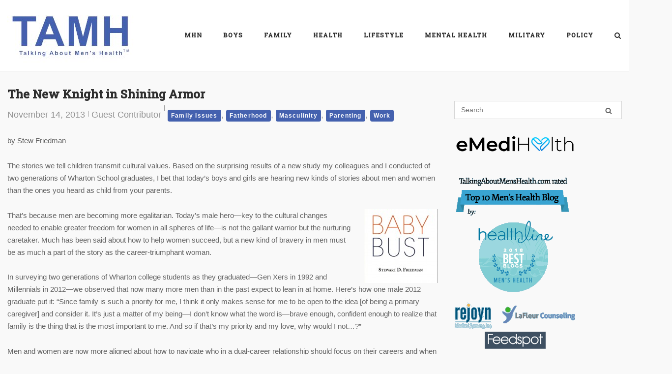

--- FILE ---
content_type: text/html; charset=UTF-8
request_url: https://tamh.menshealthnetwork.org/the-new-knight-in-shining-armor/
body_size: 21595
content:
<!DOCTYPE html>
<html lang="en-US">
<head>
	<meta charset="UTF-8">
	<link rel="profile" href="https://gmpg.org/xfn/11">

	<title>The New Knight in Shining Armor &#8211; Talking About Men&#039;s Health</title>
<meta name='robots' content='max-image-preview:large' />
<link rel='dns-prefetch' href='//fonts.googleapis.com' />
<link rel="alternate" type="application/rss+xml" title="Talking About Men&#039;s Health &raquo; Feed" href="https://tamh.menshealthnetwork.org/feed/" />
<link rel="alternate" type="application/rss+xml" title="Talking About Men&#039;s Health &raquo; Comments Feed" href="https://tamh.menshealthnetwork.org/comments/feed/" />
<link rel="alternate" title="oEmbed (JSON)" type="application/json+oembed" href="https://tamh.menshealthnetwork.org/wp-json/oembed/1.0/embed?url=https%3A%2F%2Ftamh.menshealthnetwork.org%2Fthe-new-knight-in-shining-armor%2F" />
<link rel="alternate" title="oEmbed (XML)" type="text/xml+oembed" href="https://tamh.menshealthnetwork.org/wp-json/oembed/1.0/embed?url=https%3A%2F%2Ftamh.menshealthnetwork.org%2Fthe-new-knight-in-shining-armor%2F&#038;format=xml" />
<style id='wp-img-auto-sizes-contain-inline-css' type='text/css'>
img:is([sizes=auto i],[sizes^="auto," i]){contain-intrinsic-size:3000px 1500px}
/*# sourceURL=wp-img-auto-sizes-contain-inline-css */
</style>
<style id='wp-emoji-styles-inline-css' type='text/css'>

	img.wp-smiley, img.emoji {
		display: inline !important;
		border: none !important;
		box-shadow: none !important;
		height: 1em !important;
		width: 1em !important;
		margin: 0 0.07em !important;
		vertical-align: -0.1em !important;
		background: none !important;
		padding: 0 !important;
	}
/*# sourceURL=wp-emoji-styles-inline-css */
</style>
<style id='wp-block-library-inline-css' type='text/css'>
:root{--wp-block-synced-color:#7a00df;--wp-block-synced-color--rgb:122,0,223;--wp-bound-block-color:var(--wp-block-synced-color);--wp-editor-canvas-background:#ddd;--wp-admin-theme-color:#007cba;--wp-admin-theme-color--rgb:0,124,186;--wp-admin-theme-color-darker-10:#006ba1;--wp-admin-theme-color-darker-10--rgb:0,107,160.5;--wp-admin-theme-color-darker-20:#005a87;--wp-admin-theme-color-darker-20--rgb:0,90,135;--wp-admin-border-width-focus:2px}@media (min-resolution:192dpi){:root{--wp-admin-border-width-focus:1.5px}}.wp-element-button{cursor:pointer}:root .has-very-light-gray-background-color{background-color:#eee}:root .has-very-dark-gray-background-color{background-color:#313131}:root .has-very-light-gray-color{color:#eee}:root .has-very-dark-gray-color{color:#313131}:root .has-vivid-green-cyan-to-vivid-cyan-blue-gradient-background{background:linear-gradient(135deg,#00d084,#0693e3)}:root .has-purple-crush-gradient-background{background:linear-gradient(135deg,#34e2e4,#4721fb 50%,#ab1dfe)}:root .has-hazy-dawn-gradient-background{background:linear-gradient(135deg,#faaca8,#dad0ec)}:root .has-subdued-olive-gradient-background{background:linear-gradient(135deg,#fafae1,#67a671)}:root .has-atomic-cream-gradient-background{background:linear-gradient(135deg,#fdd79a,#004a59)}:root .has-nightshade-gradient-background{background:linear-gradient(135deg,#330968,#31cdcf)}:root .has-midnight-gradient-background{background:linear-gradient(135deg,#020381,#2874fc)}:root{--wp--preset--font-size--normal:16px;--wp--preset--font-size--huge:42px}.has-regular-font-size{font-size:1em}.has-larger-font-size{font-size:2.625em}.has-normal-font-size{font-size:var(--wp--preset--font-size--normal)}.has-huge-font-size{font-size:var(--wp--preset--font-size--huge)}.has-text-align-center{text-align:center}.has-text-align-left{text-align:left}.has-text-align-right{text-align:right}.has-fit-text{white-space:nowrap!important}#end-resizable-editor-section{display:none}.aligncenter{clear:both}.items-justified-left{justify-content:flex-start}.items-justified-center{justify-content:center}.items-justified-right{justify-content:flex-end}.items-justified-space-between{justify-content:space-between}.screen-reader-text{border:0;clip-path:inset(50%);height:1px;margin:-1px;overflow:hidden;padding:0;position:absolute;width:1px;word-wrap:normal!important}.screen-reader-text:focus{background-color:#ddd;clip-path:none;color:#444;display:block;font-size:1em;height:auto;left:5px;line-height:normal;padding:15px 23px 14px;text-decoration:none;top:5px;width:auto;z-index:100000}html :where(.has-border-color){border-style:solid}html :where([style*=border-top-color]){border-top-style:solid}html :where([style*=border-right-color]){border-right-style:solid}html :where([style*=border-bottom-color]){border-bottom-style:solid}html :where([style*=border-left-color]){border-left-style:solid}html :where([style*=border-width]){border-style:solid}html :where([style*=border-top-width]){border-top-style:solid}html :where([style*=border-right-width]){border-right-style:solid}html :where([style*=border-bottom-width]){border-bottom-style:solid}html :where([style*=border-left-width]){border-left-style:solid}html :where(img[class*=wp-image-]){height:auto;max-width:100%}:where(figure){margin:0 0 1em}html :where(.is-position-sticky){--wp-admin--admin-bar--position-offset:var(--wp-admin--admin-bar--height,0px)}@media screen and (max-width:600px){html :where(.is-position-sticky){--wp-admin--admin-bar--position-offset:0px}}

/*# sourceURL=wp-block-library-inline-css */
</style><style id='global-styles-inline-css' type='text/css'>
:root{--wp--preset--aspect-ratio--square: 1;--wp--preset--aspect-ratio--4-3: 4/3;--wp--preset--aspect-ratio--3-4: 3/4;--wp--preset--aspect-ratio--3-2: 3/2;--wp--preset--aspect-ratio--2-3: 2/3;--wp--preset--aspect-ratio--16-9: 16/9;--wp--preset--aspect-ratio--9-16: 9/16;--wp--preset--color--black: #000000;--wp--preset--color--cyan-bluish-gray: #abb8c3;--wp--preset--color--white: #ffffff;--wp--preset--color--pale-pink: #f78da7;--wp--preset--color--vivid-red: #cf2e2e;--wp--preset--color--luminous-vivid-orange: #ff6900;--wp--preset--color--luminous-vivid-amber: #fcb900;--wp--preset--color--light-green-cyan: #7bdcb5;--wp--preset--color--vivid-green-cyan: #00d084;--wp--preset--color--pale-cyan-blue: #8ed1fc;--wp--preset--color--vivid-cyan-blue: #0693e3;--wp--preset--color--vivid-purple: #9b51e0;--wp--preset--gradient--vivid-cyan-blue-to-vivid-purple: linear-gradient(135deg,rgb(6,147,227) 0%,rgb(155,81,224) 100%);--wp--preset--gradient--light-green-cyan-to-vivid-green-cyan: linear-gradient(135deg,rgb(122,220,180) 0%,rgb(0,208,130) 100%);--wp--preset--gradient--luminous-vivid-amber-to-luminous-vivid-orange: linear-gradient(135deg,rgb(252,185,0) 0%,rgb(255,105,0) 100%);--wp--preset--gradient--luminous-vivid-orange-to-vivid-red: linear-gradient(135deg,rgb(255,105,0) 0%,rgb(207,46,46) 100%);--wp--preset--gradient--very-light-gray-to-cyan-bluish-gray: linear-gradient(135deg,rgb(238,238,238) 0%,rgb(169,184,195) 100%);--wp--preset--gradient--cool-to-warm-spectrum: linear-gradient(135deg,rgb(74,234,220) 0%,rgb(151,120,209) 20%,rgb(207,42,186) 40%,rgb(238,44,130) 60%,rgb(251,105,98) 80%,rgb(254,248,76) 100%);--wp--preset--gradient--blush-light-purple: linear-gradient(135deg,rgb(255,206,236) 0%,rgb(152,150,240) 100%);--wp--preset--gradient--blush-bordeaux: linear-gradient(135deg,rgb(254,205,165) 0%,rgb(254,45,45) 50%,rgb(107,0,62) 100%);--wp--preset--gradient--luminous-dusk: linear-gradient(135deg,rgb(255,203,112) 0%,rgb(199,81,192) 50%,rgb(65,88,208) 100%);--wp--preset--gradient--pale-ocean: linear-gradient(135deg,rgb(255,245,203) 0%,rgb(182,227,212) 50%,rgb(51,167,181) 100%);--wp--preset--gradient--electric-grass: linear-gradient(135deg,rgb(202,248,128) 0%,rgb(113,206,126) 100%);--wp--preset--gradient--midnight: linear-gradient(135deg,rgb(2,3,129) 0%,rgb(40,116,252) 100%);--wp--preset--font-size--small: 13px;--wp--preset--font-size--medium: 20px;--wp--preset--font-size--large: 36px;--wp--preset--font-size--x-large: 42px;--wp--preset--spacing--20: 0.44rem;--wp--preset--spacing--30: 0.67rem;--wp--preset--spacing--40: 1rem;--wp--preset--spacing--50: 1.5rem;--wp--preset--spacing--60: 2.25rem;--wp--preset--spacing--70: 3.38rem;--wp--preset--spacing--80: 5.06rem;--wp--preset--shadow--natural: 6px 6px 9px rgba(0, 0, 0, 0.2);--wp--preset--shadow--deep: 12px 12px 50px rgba(0, 0, 0, 0.4);--wp--preset--shadow--sharp: 6px 6px 0px rgba(0, 0, 0, 0.2);--wp--preset--shadow--outlined: 6px 6px 0px -3px rgb(255, 255, 255), 6px 6px rgb(0, 0, 0);--wp--preset--shadow--crisp: 6px 6px 0px rgb(0, 0, 0);}:where(.is-layout-flex){gap: 0.5em;}:where(.is-layout-grid){gap: 0.5em;}body .is-layout-flex{display: flex;}.is-layout-flex{flex-wrap: wrap;align-items: center;}.is-layout-flex > :is(*, div){margin: 0;}body .is-layout-grid{display: grid;}.is-layout-grid > :is(*, div){margin: 0;}:where(.wp-block-columns.is-layout-flex){gap: 2em;}:where(.wp-block-columns.is-layout-grid){gap: 2em;}:where(.wp-block-post-template.is-layout-flex){gap: 1.25em;}:where(.wp-block-post-template.is-layout-grid){gap: 1.25em;}.has-black-color{color: var(--wp--preset--color--black) !important;}.has-cyan-bluish-gray-color{color: var(--wp--preset--color--cyan-bluish-gray) !important;}.has-white-color{color: var(--wp--preset--color--white) !important;}.has-pale-pink-color{color: var(--wp--preset--color--pale-pink) !important;}.has-vivid-red-color{color: var(--wp--preset--color--vivid-red) !important;}.has-luminous-vivid-orange-color{color: var(--wp--preset--color--luminous-vivid-orange) !important;}.has-luminous-vivid-amber-color{color: var(--wp--preset--color--luminous-vivid-amber) !important;}.has-light-green-cyan-color{color: var(--wp--preset--color--light-green-cyan) !important;}.has-vivid-green-cyan-color{color: var(--wp--preset--color--vivid-green-cyan) !important;}.has-pale-cyan-blue-color{color: var(--wp--preset--color--pale-cyan-blue) !important;}.has-vivid-cyan-blue-color{color: var(--wp--preset--color--vivid-cyan-blue) !important;}.has-vivid-purple-color{color: var(--wp--preset--color--vivid-purple) !important;}.has-black-background-color{background-color: var(--wp--preset--color--black) !important;}.has-cyan-bluish-gray-background-color{background-color: var(--wp--preset--color--cyan-bluish-gray) !important;}.has-white-background-color{background-color: var(--wp--preset--color--white) !important;}.has-pale-pink-background-color{background-color: var(--wp--preset--color--pale-pink) !important;}.has-vivid-red-background-color{background-color: var(--wp--preset--color--vivid-red) !important;}.has-luminous-vivid-orange-background-color{background-color: var(--wp--preset--color--luminous-vivid-orange) !important;}.has-luminous-vivid-amber-background-color{background-color: var(--wp--preset--color--luminous-vivid-amber) !important;}.has-light-green-cyan-background-color{background-color: var(--wp--preset--color--light-green-cyan) !important;}.has-vivid-green-cyan-background-color{background-color: var(--wp--preset--color--vivid-green-cyan) !important;}.has-pale-cyan-blue-background-color{background-color: var(--wp--preset--color--pale-cyan-blue) !important;}.has-vivid-cyan-blue-background-color{background-color: var(--wp--preset--color--vivid-cyan-blue) !important;}.has-vivid-purple-background-color{background-color: var(--wp--preset--color--vivid-purple) !important;}.has-black-border-color{border-color: var(--wp--preset--color--black) !important;}.has-cyan-bluish-gray-border-color{border-color: var(--wp--preset--color--cyan-bluish-gray) !important;}.has-white-border-color{border-color: var(--wp--preset--color--white) !important;}.has-pale-pink-border-color{border-color: var(--wp--preset--color--pale-pink) !important;}.has-vivid-red-border-color{border-color: var(--wp--preset--color--vivid-red) !important;}.has-luminous-vivid-orange-border-color{border-color: var(--wp--preset--color--luminous-vivid-orange) !important;}.has-luminous-vivid-amber-border-color{border-color: var(--wp--preset--color--luminous-vivid-amber) !important;}.has-light-green-cyan-border-color{border-color: var(--wp--preset--color--light-green-cyan) !important;}.has-vivid-green-cyan-border-color{border-color: var(--wp--preset--color--vivid-green-cyan) !important;}.has-pale-cyan-blue-border-color{border-color: var(--wp--preset--color--pale-cyan-blue) !important;}.has-vivid-cyan-blue-border-color{border-color: var(--wp--preset--color--vivid-cyan-blue) !important;}.has-vivid-purple-border-color{border-color: var(--wp--preset--color--vivid-purple) !important;}.has-vivid-cyan-blue-to-vivid-purple-gradient-background{background: var(--wp--preset--gradient--vivid-cyan-blue-to-vivid-purple) !important;}.has-light-green-cyan-to-vivid-green-cyan-gradient-background{background: var(--wp--preset--gradient--light-green-cyan-to-vivid-green-cyan) !important;}.has-luminous-vivid-amber-to-luminous-vivid-orange-gradient-background{background: var(--wp--preset--gradient--luminous-vivid-amber-to-luminous-vivid-orange) !important;}.has-luminous-vivid-orange-to-vivid-red-gradient-background{background: var(--wp--preset--gradient--luminous-vivid-orange-to-vivid-red) !important;}.has-very-light-gray-to-cyan-bluish-gray-gradient-background{background: var(--wp--preset--gradient--very-light-gray-to-cyan-bluish-gray) !important;}.has-cool-to-warm-spectrum-gradient-background{background: var(--wp--preset--gradient--cool-to-warm-spectrum) !important;}.has-blush-light-purple-gradient-background{background: var(--wp--preset--gradient--blush-light-purple) !important;}.has-blush-bordeaux-gradient-background{background: var(--wp--preset--gradient--blush-bordeaux) !important;}.has-luminous-dusk-gradient-background{background: var(--wp--preset--gradient--luminous-dusk) !important;}.has-pale-ocean-gradient-background{background: var(--wp--preset--gradient--pale-ocean) !important;}.has-electric-grass-gradient-background{background: var(--wp--preset--gradient--electric-grass) !important;}.has-midnight-gradient-background{background: var(--wp--preset--gradient--midnight) !important;}.has-small-font-size{font-size: var(--wp--preset--font-size--small) !important;}.has-medium-font-size{font-size: var(--wp--preset--font-size--medium) !important;}.has-large-font-size{font-size: var(--wp--preset--font-size--large) !important;}.has-x-large-font-size{font-size: var(--wp--preset--font-size--x-large) !important;}
/*# sourceURL=global-styles-inline-css */
</style>

<style id='classic-theme-styles-inline-css' type='text/css'>
/*! This file is auto-generated */
.wp-block-button__link{color:#fff;background-color:#32373c;border-radius:9999px;box-shadow:none;text-decoration:none;padding:calc(.667em + 2px) calc(1.333em + 2px);font-size:1.125em}.wp-block-file__button{background:#32373c;color:#fff;text-decoration:none}
/*# sourceURL=/wp-includes/css/classic-themes.min.css */
</style>
<link rel='stylesheet' id='sow-social-media-buttons-atom-6be3a33021f0-css' href='https://tamh.menshealthnetwork.org/wp-content/uploads/siteorigin-widgets/sow-social-media-buttons-atom-6be3a33021f0.css?ver=6.9' type='text/css' media='all' />
<link rel='stylesheet' id='ppress-frontend-css' href='https://tamh.menshealthnetwork.org/wp-content/plugins/wp-user-avatar/assets/css/frontend.min.css?ver=4.16.8' type='text/css' media='all' />
<link rel='stylesheet' id='ppress-flatpickr-css' href='https://tamh.menshealthnetwork.org/wp-content/plugins/wp-user-avatar/assets/flatpickr/flatpickr.min.css?ver=4.16.8' type='text/css' media='all' />
<link rel='stylesheet' id='ppress-select2-css' href='https://tamh.menshealthnetwork.org/wp-content/plugins/wp-user-avatar/assets/select2/select2.min.css?ver=6.9' type='text/css' media='all' />
<link rel='stylesheet' id='siteorigin-corp-style-css' href='https://tamh.menshealthnetwork.org/wp-content/themes/siteorigin-corp/style.min.css?ver=1.20.9' type='text/css' media='all' />
<link rel='stylesheet' id='siteorigin-corp-icons-css' href='https://tamh.menshealthnetwork.org/wp-content/themes/siteorigin-corp/css/siteorigin-corp-icons.min.css?ver=.min' type='text/css' media='all' />
<link rel='stylesheet' id='chld_thm_cfg_separate-css' href='https://tamh.menshealthnetwork.org/wp-content/themes/siteorigin-corp-tamh1/ctc-style.css?ver=1.19.16.1689118520' type='text/css' media='all' />
<link rel='stylesheet' id='siteorigin-google-web-fonts-css' href='https://fonts.googleapis.com/css?family=Alfa+Slab+One%3Aregular%7CMontserrat%3A600%7CRoboto+Slab%3A500&#038;ver=6.9#038;subset=latin&#038;display=block' type='text/css' media='all' />
<script type="text/javascript" src="https://tamh.menshealthnetwork.org/wp-includes/js/jquery/jquery.min.js?ver=3.7.1" id="jquery-core-js"></script>
<script type="text/javascript" src="https://tamh.menshealthnetwork.org/wp-includes/js/jquery/jquery-migrate.min.js?ver=3.4.1" id="jquery-migrate-js"></script>
<script type="text/javascript" src="https://tamh.menshealthnetwork.org/wp-content/plugins/wp-user-avatar/assets/flatpickr/flatpickr.min.js?ver=4.16.8" id="ppress-flatpickr-js"></script>
<script type="text/javascript" src="https://tamh.menshealthnetwork.org/wp-content/plugins/wp-user-avatar/assets/select2/select2.min.js?ver=4.16.8" id="ppress-select2-js"></script>
<link rel="https://api.w.org/" href="https://tamh.menshealthnetwork.org/wp-json/" /><link rel="alternate" title="JSON" type="application/json" href="https://tamh.menshealthnetwork.org/wp-json/wp/v2/posts/5310" /><link rel="EditURI" type="application/rsd+xml" title="RSD" href="https://tamh.menshealthnetwork.org/xmlrpc.php?rsd" />
<meta name="generator" content="WordPress 6.9" />
<link rel="canonical" href="https://tamh.menshealthnetwork.org/the-new-knight-in-shining-armor/" />
<link rel='shortlink' href='https://tamh.menshealthnetwork.org/?p=5310' />
        <script type="text/javascript">
            (function () {
                window.lsow_fs = {can_use_premium_code: false};
            })();
        </script>
        		<script type="text/javascript">
			var _statcounter = _statcounter || [];
			_statcounter.push({"tags": {"author": "Guest Contributor"}});
		</script>
			<meta name="viewport" content="width=device-width, initial-scale=1">
				<style type="text/css" id="siteorigin-corp-settings-custom" data-siteorigin-settings="true">
					/* style */ body,button,input,select,optgroup,textarea { font-family: "Arial", sans-serif; font-weight: normal;  } h1,h2,h3,h4,h5,h6 { font-family: "Roboto Slab", serif; font-weight: 500;  }       table { font-family: "Arial", sans-serif; font-weight: normal;  }   .button,button,input[type=button],input[type=reset],input[type=submit] { font-family: "Arial", sans-serif; font-weight: normal;  }       fieldset legend { font-family: "Roboto Slab", serif; font-weight: 500;  }        .main-navigation ul li { font-family: "Roboto Slab", serif; font-weight: 500;  }             #mobile-navigation ul li { font-family: "Roboto Slab", serif; font-weight: 500;  }     .pagination .page-numbers { font-family: "Arial", sans-serif; font-weight: normal;  }       .post-navigation a div { font-family: "Roboto Slab", serif; font-weight: 500;  }         .site-content #jp-relatedposts .jp-relatedposts-headline { font-family: "Roboto Slab", serif; font-weight: 500;  } .site-content #jp-relatedposts .jp-relatedposts-items .jp-relatedposts-post .jp-relatedposts-post-title a { font-family: "Roboto Slab", serif; font-weight: 500;  }                               .sidebar .content-area { margin: 0 -30% 0 0; } .sidebar .site-main { margin: 0 30% 0 0; } .sidebar-left .content-area { margin: 0 0 0 -30%; } .sidebar-left .site-main { margin: 0 0 0 30%; } .widget-area { width: 30%; }  .site-header { padding: 15px 0; } .site-header .site-branding .site-title { font-family: "Alfa Slab One", display; font-weight: normal;  } .site-header .site-branding .site-title a { color: #9e0144; } .site-header .site-branding .site-description { color: #0166bf; font-family: "Montserrat", sans-serif; font-weight: 600;  } .site-header,.masthead-sentinel { margin-bottom: 30px; }  #fullscreen-search span { font-family: "Arial", sans-serif; font-weight: normal;  }      .entry-meta { font-family: "Arial", sans-serif; font-weight: normal;  }    .page-links .post-page-numbers { font-family: "Arial", sans-serif; font-weight: normal;  }                                     .comment-list .comment .author,.comment-list .pingback .author { font-family: "Roboto Slab", serif; font-weight: 500;  }    .comment-list .comment .comment-reply-link,.comment-list .pingback .comment-reply-link { font-family: "Roboto Slab", serif; font-weight: 500;  }      .site-footer { margin-top: 40px; } .site-footer .widgets { padding: 60px 0; }          @media (max-width: 768px) { #masthead .search-toggle { margin: 0 20px 0 0; } .site-header .shopping-cart { margin: 0 37px 0 0; } #masthead #mobile-menu-button { display: inline-block; } #masthead .main-navigation:not(.mega-menu) ul:not(.shopping-cart) { display: none; } #masthead .main-navigation .search-icon { display: none; } .site-header.centered .site-branding { margin: 0; padding-right: 20px; text-align: left; } .centered.site-header .site-header-inner { flex-direction: row; } .site-header.centered .main-navigation { text-align: left; } } @media (min-width: 769px) { #masthead #mobile-navigation { display: none; } }				</style>
				<link rel="icon" href="https://tamh.menshealthnetwork.org/wp-content/uploads/2023/07/cropped-MHN-Logo-Red-512x512-1-32x32.png" sizes="32x32" />
<link rel="icon" href="https://tamh.menshealthnetwork.org/wp-content/uploads/2023/07/cropped-MHN-Logo-Red-512x512-1-192x192.png" sizes="192x192" />
<link rel="apple-touch-icon" href="https://tamh.menshealthnetwork.org/wp-content/uploads/2023/07/cropped-MHN-Logo-Red-512x512-1-180x180.png" />
<meta name="msapplication-TileImage" content="https://tamh.menshealthnetwork.org/wp-content/uploads/2023/07/cropped-MHN-Logo-Red-512x512-1-270x270.png" />
<link rel='stylesheet' id='so-css-siteorigin-corp-css' href='https://tamh.menshealthnetwork.org/wp-content/uploads/so-css/so-css-siteorigin-corp.css?ver=1689541755' type='text/css' media='all' />
<link rel='stylesheet' id='sow-social-media-buttons-atom-9bb38f7b03f5-css' href='https://tamh.menshealthnetwork.org/wp-content/uploads/siteorigin-widgets/sow-social-media-buttons-atom-9bb38f7b03f5.css?ver=6.9' type='text/css' media='all' />
<link rel='stylesheet' id='siteorigin-widget-icon-font-fontawesome-css' href='https://tamh.menshealthnetwork.org/wp-content/plugins/so-widgets-bundle/icons/fontawesome/style.css?ver=6.9' type='text/css' media='all' />
<link rel='stylesheet' id='mediaelement-css' href='https://tamh.menshealthnetwork.org/wp-includes/js/mediaelement/mediaelementplayer-legacy.min.css?ver=4.2.17' type='text/css' media='all' />
<link rel='stylesheet' id='wp-mediaelement-css' href='https://tamh.menshealthnetwork.org/wp-includes/js/mediaelement/wp-mediaelement.min.css?ver=6.9' type='text/css' media='all' />
<link rel='stylesheet' id='siteorigin-panels-front-css' href='https://tamh.menshealthnetwork.org/wp-content/plugins/siteorigin-panels/css/front-flex.min.css?ver=2.33.4' type='text/css' media='all' />
</head>

<body class="wp-singular post-template-default single single-post postid-5310 single-format-standard wp-custom-logo wp-theme-siteorigin-corp wp-child-theme-siteorigin-corp-tamh1 css3-animations no-js page-layout-default sidebar no-topbar">

<div id="page" class="site">
	<a class="skip-link screen-reader-text" href="#content">Skip to content</a>

				<header id="masthead" class="site-header sticky mobile-menu" data-scale-logo="true" >

		<div class="corp-container">

			<div class="site-header-inner">

				<div class="site-branding">
					<a href="https://tamh.menshealthnetwork.org/" class="custom-logo-link" rel="home"><img width="260" height="114" src="https://tamh.menshealthnetwork.org/wp-content/uploads/2023/07/TAMH-Logo-260w114h-1.jpg" class="custom-logo" alt="Talking About Men&#039;s Health" decoding="async" srcset="https://tamh.menshealthnetwork.org/wp-content/uploads/2023/07/TAMH-Logo-512w224h-1.jpg 2x" loading="eager" /></a>									</div><!-- .site-branding -->

				
				
				<nav id="site-navigation" class="main-navigation link-underline ">

					<div class="menu-main-menu-container"><ul id="primary-menu" class="menu"><li id="menu-item-15860" class="menu-item menu-item-type-custom menu-item-object-custom menu-item-15860"><a href="https://menshealthnetwork.org">MHN</a></li>
<li id="menu-item-15714" class="menu-item menu-item-type-taxonomy menu-item-object-category current-post-ancestor menu-item-has-children menu-item-15714"><a href="https://tamh.menshealthnetwork.org/category/boys/">Boys</a>
<ul class="sub-menu">
	<li id="menu-item-15721" class="menu-item menu-item-type-taxonomy menu-item-object-category menu-item-15721"><a href="https://tamh.menshealthnetwork.org/category/boys/education-boys/">Education</a></li>
	<li id="menu-item-15722" class="menu-item menu-item-type-taxonomy menu-item-object-category menu-item-15722"><a href="https://tamh.menshealthnetwork.org/category/boys/growing-up/">Growing Up</a></li>
	<li id="menu-item-15723" class="menu-item menu-item-type-taxonomy menu-item-object-category menu-item-15723"><a href="https://tamh.menshealthnetwork.org/category/boys/health-boys/">Health</a></li>
	<li id="menu-item-15724" class="menu-item menu-item-type-taxonomy menu-item-object-category current-post-ancestor current-menu-parent current-post-parent menu-item-15724"><a href="https://tamh.menshealthnetwork.org/category/boys/masculinity/">Masculinity</a></li>
</ul>
</li>
<li id="menu-item-15715" class="menu-item menu-item-type-taxonomy menu-item-object-category current-post-ancestor menu-item-has-children menu-item-15715"><a href="https://tamh.menshealthnetwork.org/category/family-and-parenting/">Family</a>
<ul class="sub-menu">
	<li id="menu-item-15725" class="menu-item menu-item-type-taxonomy menu-item-object-category menu-item-15725"><a href="https://tamh.menshealthnetwork.org/category/family-and-parenting/domestic-violence/">Domestic Violence</a></li>
	<li id="menu-item-15726" class="menu-item menu-item-type-taxonomy menu-item-object-category current-post-ancestor current-menu-parent current-post-parent menu-item-15726"><a href="https://tamh.menshealthnetwork.org/category/family-and-parenting/family-issues/">Family Issues</a></li>
	<li id="menu-item-15727" class="menu-item menu-item-type-taxonomy menu-item-object-category current-post-ancestor current-menu-parent current-post-parent menu-item-15727"><a href="https://tamh.menshealthnetwork.org/category/family-and-parenting/fatherhood-parenting/">Fatherhood</a></li>
	<li id="menu-item-15728" class="menu-item menu-item-type-taxonomy menu-item-object-category current-post-ancestor current-menu-parent current-post-parent menu-item-15728"><a href="https://tamh.menshealthnetwork.org/category/family-and-parenting/parenting/">Parenting</a></li>
	<li id="menu-item-15729" class="menu-item menu-item-type-taxonomy menu-item-object-category menu-item-15729"><a href="https://tamh.menshealthnetwork.org/category/family-and-parenting/well-being/">Well-being</a></li>
</ul>
</li>
<li id="menu-item-15716" class="menu-item menu-item-type-taxonomy menu-item-object-category menu-item-has-children menu-item-15716"><a href="https://tamh.menshealthnetwork.org/category/physical-health/">Health</a>
<ul class="sub-menu">
	<li id="menu-item-15899" class="menu-item menu-item-type-taxonomy menu-item-object-category menu-item-15899"><a href="https://tamh.menshealthnetwork.org/category/physical-health/aging/">Aging</a></li>
	<li id="menu-item-15730" class="menu-item menu-item-type-taxonomy menu-item-object-category menu-item-15730"><a href="https://tamh.menshealthnetwork.org/category/physical-health/cardio/">Cardio</a></li>
	<li id="menu-item-15731" class="menu-item menu-item-type-taxonomy menu-item-object-category menu-item-15731"><a href="https://tamh.menshealthnetwork.org/category/physical-health/diabetes-medical-issues/">Diabetes</a></li>
	<li id="menu-item-15732" class="menu-item menu-item-type-taxonomy menu-item-object-category menu-item-15732"><a href="https://tamh.menshealthnetwork.org/category/physical-health/eyehealth/">Eye Health</a></li>
	<li id="menu-item-15733" class="menu-item menu-item-type-taxonomy menu-item-object-category menu-item-15733"><a href="https://tamh.menshealthnetwork.org/category/physical-health/fertility-health/">Fertility</a></li>
	<li id="menu-item-15734" class="menu-item menu-item-type-taxonomy menu-item-object-category menu-item-15734"><a href="https://tamh.menshealthnetwork.org/category/physical-health/fitness/">Fitness</a></li>
	<li id="menu-item-15735" class="menu-item menu-item-type-taxonomy menu-item-object-category menu-item-15735"><a href="https://tamh.menshealthnetwork.org/category/physical-health/nutrition-2/">Nutrition</a></li>
	<li id="menu-item-15900" class="menu-item menu-item-type-taxonomy menu-item-object-category menu-item-15900"><a href="https://tamh.menshealthnetwork.org/category/physical-health/other-cancers/">Other Cancers</a></li>
	<li id="menu-item-15736" class="menu-item menu-item-type-taxonomy menu-item-object-category menu-item-15736"><a href="https://tamh.menshealthnetwork.org/category/mental-health/others-mental-health/">Others</a></li>
	<li id="menu-item-15737" class="menu-item menu-item-type-taxonomy menu-item-object-category menu-item-15737"><a href="https://tamh.menshealthnetwork.org/category/physical-health/prostate-medical-issues/">Prostate</a></li>
	<li id="menu-item-15738" class="menu-item menu-item-type-taxonomy menu-item-object-category menu-item-15738"><a href="https://tamh.menshealthnetwork.org/category/physical-health/sex/">Sex</a></li>
	<li id="menu-item-15739" class="menu-item menu-item-type-taxonomy menu-item-object-category menu-item-15739"><a href="https://tamh.menshealthnetwork.org/category/physical-health/stds/">STDs</a></li>
	<li id="menu-item-15740" class="menu-item menu-item-type-taxonomy menu-item-object-category menu-item-15740"><a href="https://tamh.menshealthnetwork.org/category/physical-health/substance-abuse/">Substance Abuse</a></li>
	<li id="menu-item-15741" class="menu-item menu-item-type-taxonomy menu-item-object-category menu-item-15741"><a href="https://tamh.menshealthnetwork.org/category/physical-health/testicular/">Testicular</a></li>
	<li id="menu-item-15901" class="menu-item menu-item-type-taxonomy menu-item-object-category menu-item-15901"><a href="https://tamh.menshealthnetwork.org/category/physical-health/testosterone/">Testosterone</a></li>
	<li id="menu-item-15902" class="menu-item menu-item-type-taxonomy menu-item-object-category menu-item-15902"><a href="https://tamh.menshealthnetwork.org/category/physical-health/vaccines/">Vaccines</a></li>
</ul>
</li>
<li id="menu-item-15717" class="menu-item menu-item-type-taxonomy menu-item-object-category current-post-ancestor menu-item-has-children menu-item-15717"><a href="https://tamh.menshealthnetwork.org/category/lifestyle/">Lifestyle</a>
<ul class="sub-menu">
	<li id="menu-item-15903" class="menu-item menu-item-type-taxonomy menu-item-object-category menu-item-15903"><a href="https://tamh.menshealthnetwork.org/category/lifestyle/economics/">Economics</a></li>
	<li id="menu-item-15904" class="menu-item menu-item-type-taxonomy menu-item-object-category menu-item-15904"><a href="https://tamh.menshealthnetwork.org/category/lifestyle/education-lifestyle/">Education</a></li>
	<li id="menu-item-15742" class="menu-item menu-item-type-taxonomy menu-item-object-category menu-item-15742"><a href="https://tamh.menshealthnetwork.org/category/lifestyle/events-lifestyle/">Events</a></li>
	<li id="menu-item-15743" class="menu-item menu-item-type-taxonomy menu-item-object-category menu-item-15743"><a href="https://tamh.menshealthnetwork.org/category/lifestyle/pay-equity/">Pay Equity</a></li>
	<li id="menu-item-15744" class="menu-item menu-item-type-taxonomy menu-item-object-category menu-item-15744"><a href="https://tamh.menshealthnetwork.org/category/lifestyle/prison/">Prison</a></li>
	<li id="menu-item-15745" class="menu-item menu-item-type-taxonomy menu-item-object-category menu-item-15745"><a href="https://tamh.menshealthnetwork.org/category/lifestyle/sports/">Sports</a></li>
	<li id="menu-item-15746" class="menu-item menu-item-type-taxonomy menu-item-object-category current-post-ancestor current-menu-parent current-post-parent menu-item-15746"><a href="https://tamh.menshealthnetwork.org/category/lifestyle/work/">Work</a></li>
</ul>
</li>
<li id="menu-item-15718" class="menu-item menu-item-type-taxonomy menu-item-object-category menu-item-has-children menu-item-15718"><a href="https://tamh.menshealthnetwork.org/category/mental-health/">Mental Health</a>
<ul class="sub-menu">
	<li id="menu-item-15747" class="menu-item menu-item-type-taxonomy menu-item-object-category menu-item-15747"><a href="https://tamh.menshealthnetwork.org/category/mental-health/anxiety/">Anxiety</a></li>
	<li id="menu-item-15906" class="menu-item menu-item-type-taxonomy menu-item-object-category menu-item-15906"><a href="https://tamh.menshealthnetwork.org/category/mental-health/chronic-fatigue/">Chronic Fatigue</a></li>
	<li id="menu-item-15748" class="menu-item menu-item-type-taxonomy menu-item-object-category menu-item-15748"><a href="https://tamh.menshealthnetwork.org/category/mental-health/depression-mental-health/">Depression</a></li>
	<li id="menu-item-15749" class="menu-item menu-item-type-taxonomy menu-item-object-category menu-item-15749"><a href="https://tamh.menshealthnetwork.org/category/mental-health/others-mental-health/">Others</a></li>
	<li id="menu-item-15750" class="menu-item menu-item-type-taxonomy menu-item-object-category menu-item-15750"><a href="https://tamh.menshealthnetwork.org/category/mental-health/psychology/">Psychology</a></li>
	<li id="menu-item-15751" class="menu-item menu-item-type-taxonomy menu-item-object-category menu-item-15751"><a href="https://tamh.menshealthnetwork.org/category/mental-health/relationships/">Relationships</a></li>
	<li id="menu-item-15752" class="menu-item menu-item-type-taxonomy menu-item-object-category menu-item-15752"><a href="https://tamh.menshealthnetwork.org/category/mental-health/stress/">Stress</a></li>
	<li id="menu-item-15753" class="menu-item menu-item-type-taxonomy menu-item-object-category menu-item-15753"><a href="https://tamh.menshealthnetwork.org/category/mental-health/suicide/">Suicide</a></li>
</ul>
</li>
<li id="menu-item-15719" class="menu-item menu-item-type-taxonomy menu-item-object-category menu-item-has-children menu-item-15719"><a href="https://tamh.menshealthnetwork.org/category/military/">Military</a>
<ul class="sub-menu">
	<li id="menu-item-15754" class="menu-item menu-item-type-taxonomy menu-item-object-category menu-item-15754"><a href="https://tamh.menshealthnetwork.org/category/military/deployment/">Deployment</a></li>
	<li id="menu-item-15755" class="menu-item menu-item-type-taxonomy menu-item-object-category current-post-ancestor menu-item-15755"><a href="https://tamh.menshealthnetwork.org/category/family-and-parenting/">Family</a></li>
	<li id="menu-item-15756" class="menu-item menu-item-type-taxonomy menu-item-object-category menu-item-15756"><a href="https://tamh.menshealthnetwork.org/category/military/veterans/">Veterans</a></li>
</ul>
</li>
<li id="menu-item-15720" class="menu-item menu-item-type-taxonomy menu-item-object-category menu-item-has-children menu-item-15720"><a href="https://tamh.menshealthnetwork.org/category/policy-2/">Policy</a>
<ul class="sub-menu">
	<li id="menu-item-15757" class="menu-item menu-item-type-taxonomy menu-item-object-category menu-item-15757"><a href="https://tamh.menshealthnetwork.org/category/policy-2/advocacy-policy-2/">Advocacy</a></li>
	<li id="menu-item-15907" class="menu-item menu-item-type-taxonomy menu-item-object-category menu-item-15907"><a href="https://tamh.menshealthnetwork.org/category/policy-2/disparities/">Disparities</a></li>
	<li id="menu-item-15758" class="menu-item menu-item-type-taxonomy menu-item-object-category menu-item-15758"><a href="https://tamh.menshealthnetwork.org/category/policy-2/editorials/">Editorials</a></li>
	<li id="menu-item-15759" class="menu-item menu-item-type-taxonomy menu-item-object-category menu-item-15759"><a href="https://tamh.menshealthnetwork.org/category/policy-2/legislative/">Legislative</a></li>
	<li id="menu-item-15908" class="menu-item menu-item-type-taxonomy menu-item-object-category menu-item-15908"><a href="https://tamh.menshealthnetwork.org/category/policy-2/new-again/">New Again</a></li>
	<li id="menu-item-15760" class="menu-item menu-item-type-taxonomy menu-item-object-category menu-item-15760"><a href="https://tamh.menshealthnetwork.org/category/policy-2/public-policy/">Public Policy</a></li>
	<li id="menu-item-15909" class="menu-item menu-item-type-taxonomy menu-item-object-category menu-item-15909"><a href="https://tamh.menshealthnetwork.org/category/policy-2/research-and-science/">Research and Science</a></li>
	<li id="menu-item-15761" class="menu-item menu-item-type-taxonomy menu-item-object-category menu-item-15761"><a href="https://tamh.menshealthnetwork.org/category/policy-2/regulatory/">Regulatory</a></li>
</ul>
</li>
</ul></div>
					
											<button id="search-button" class="search-toggle" aria-label="Open Search">
							<span class="open">			<svg version="1.1" xmlns="http://www.w3.org/2000/svg" width="26" height="28" viewBox="0 0 26 28">
				<path d="M18 13c0-3.859-3.141-7-7-7s-7 3.141-7 7 3.141 7 7 7 7-3.141 7-7zM26 26c0 1.094-0.906 2-2 2-0.531 0-1.047-0.219-1.406-0.594l-5.359-5.344c-1.828 1.266-4.016 1.937-6.234 1.937-6.078 0-11-4.922-11-11s4.922-11 11-11 11 4.922 11 11c0 2.219-0.672 4.406-1.937 6.234l5.359 5.359c0.359 0.359 0.578 0.875 0.578 1.406z"></path>
			</svg>
		</span>
						</button>
					
											<a href="#menu" id="mobile-menu-button">
										<svg version="1.1" xmlns="http://www.w3.org/2000/svg" xmlns:xlink="http://www.w3.org/1999/xlink" width="27" height="32" viewBox="0 0 27 32">
				<path d="M27.429 24v2.286q0 0.464-0.339 0.804t-0.804 0.339h-25.143q-0.464 0-0.804-0.339t-0.339-0.804v-2.286q0-0.464 0.339-0.804t0.804-0.339h25.143q0.464 0 0.804 0.339t0.339 0.804zM27.429 14.857v2.286q0 0.464-0.339 0.804t-0.804 0.339h-25.143q-0.464 0-0.804-0.339t-0.339-0.804v-2.286q0-0.464 0.339-0.804t0.804-0.339h25.143q0.464 0 0.804 0.339t0.339 0.804zM27.429 5.714v2.286q0 0.464-0.339 0.804t-0.804 0.339h-25.143q-0.464 0-0.804-0.339t-0.339-0.804v-2.286q0-0.464 0.339-0.804t0.804-0.339h25.143q0.464 0 0.804 0.339t0.339 0.804z"></path>
			</svg>
									<span class="screen-reader-text">Menu</span>
						</a>
					
				</nav><!-- #site-navigation -->

									<div id="fullscreen-search">
						<div class="corp-container">
							<span>Type and press enter to search</span>
							<form id="fullscreen-search-form" method="get" action="https://tamh.menshealthnetwork.org">
								<input type="search" name="s" placeholder="" aria-label="Search for" value="" />
								<button type="submit" aria-label="Search">
												<svg version="1.1" xmlns="http://www.w3.org/2000/svg" width="26" height="28" viewBox="0 0 26 28">
				<path d="M18 13c0-3.859-3.141-7-7-7s-7 3.141-7 7 3.141 7 7 7 7-3.141 7-7zM26 26c0 1.094-0.906 2-2 2-0.531 0-1.047-0.219-1.406-0.594l-5.359-5.344c-1.828 1.266-4.016 1.937-6.234 1.937-6.078 0-11-4.922-11-11s4.922-11 11-11 11 4.922 11 11c0 2.219-0.672 4.406-1.937 6.234l5.359 5.359c0.359 0.359 0.578 0.875 0.578 1.406z"></path>
			</svg>
										</button>
							</form>
						</div>
						<button id="search-close-button" class="search-close-button" aria-label="Close search">
							<span class="close">			<svg version="1.1" xmlns="http://www.w3.org/2000/svg" xmlns:xlink="http://www.w3.org/1999/xlink" width="24" height="24" viewBox="0 0 24 24">
				<path d="M18.984 6.422l-5.578 5.578 5.578 5.578-1.406 1.406-5.578-5.578-5.578 5.578-1.406-1.406 5.578-5.578-5.578-5.578 1.406-1.406 5.578 5.578 5.578-5.578z"></path>
			</svg>
		</span>
						</button>
					</div><!-- #header-search -->
				
			</div><!-- .site-header-inner -->

		</div><!-- .corp-container -->

	</header><!-- #masthead -->

	
	<div id="content" class="site-content">

		<div class="corp-container">

			
	<div id="primary" class="content-area">
		<main id="main" class="site-main">

		
<article id="post-5310" class="post-5310 post type-post status-publish format-standard hentry category-family-issues category-fatherhood-parenting category-masculinity category-parenting category-work tag-baby-bust tag-friedman tag-men tag-women tag-work-family">

	
		

	<div class="corp-content-wrapper">
		
					<header class="entry-header">
				<h1 class="entry-title">The New Knight in Shining Armor</h1>									<div class="entry-meta">
							<span class="entry-date"><time class="published" datetime="2013-11-14T06:16:59+00:00">November 14, 2013</time><time class="updated" datetime="2014-02-18T10:46:42+00:00">February 18, 2014</time></span><span class="byline"><span class="author vcard"><a class="url fn n" href="https://tamh.menshealthnetwork.org" rel="author">Guest Contributor</a></span></span><span class="entry-category"><a href="https://tamh.menshealthnetwork.org/category/family-and-parenting/family-issues/" rel="category tag">Family Issues</a>, <a href="https://tamh.menshealthnetwork.org/category/family-and-parenting/fatherhood-parenting/" rel="category tag">Fatherhood</a>, <a href="https://tamh.menshealthnetwork.org/category/boys/masculinity/" rel="category tag">Masculinity</a>, <a href="https://tamh.menshealthnetwork.org/category/family-and-parenting/parenting/" rel="category tag">Parenting</a>, <a href="https://tamh.menshealthnetwork.org/category/lifestyle/work/" rel="category tag">Work</a></span>					</div><!-- .entry-meta -->
							</header><!-- .entry-header -->
		
		<div class="entry-content">
			<p>by Stew Friedman</p>
<p>The stories we tell children transmit cultural values. Based on the surprising results of a new study my colleagues and I conducted of two generations of Wharton School graduates, I bet that today’s boys and girls are hearing new kinds of stories about men and women than the ones you heard as child from your parents.</p>
<p><a href="https://www.amazon.com/Baby-Bust-ebook/dp/B00FFHODMO/ref=sr_1_fkmr0_1?ie=UTF8&amp;qid=1382727402&amp;sr=8-1-fkmr0&amp;keywords=baby+bust+by+stew+friedman"><img decoding="async" class="alignright size-thumbnail wp-image-5311" alt="BabyBustCover+Border2 (2)" src="https://tamh.menshealthnetwork.org/wp-content/uploads/2013/10/BabyBustCover+Border2-2-150x150.jpg" width="150" height="150" /></a>That’s because men are becoming more egalitarian. Today’s male hero—key to the cultural changes needed to enable greater freedom for women in all spheres of life—is not the gallant warrior but the nurturing caretaker. Much has been said about how to help women succeed, but a new kind of bravery in men must be as much a part of the story as the career-triumphant woman.<br />
<span id="more-5310"></span><br />
In surveying two generations of Wharton college students as they graduated—Gen Xers in 1992 and Millennials in 2012—we observed that now many more men than in the past expect to lean in at home. Here’s how one male 2012 graduate put it: “Since family is such a priority for me, I think it only makes sense for me to be open to the idea [of being a primary caregiver] and consider it. It’s just a matter of my being—I don’t know what the word is—brave enough, confident enough to realize that family is the thing that is the most important to me. And so if that’s my priority and my love, why would I not…?”</p>
<p>Men and women are now more aligned about how to navigate who in a dual-career relationship should focus on their careers and when they should do so. Today’s young men don’t merely accept women in the workforce, they expect to see women as peers in the workforce. Too, men are now more cognizant of the impending difficulties they themselves will face in resolving conflicts between work and family in their own lives. Those young men who are thinking about having children see engaged fatherhood as a way of contributing to society. These changes are leaps forward for mankind, with positive repercussions for women and children.</p>
<p>We asked whether one partner should work part time or stay home to take care of the pair’s young children. In 1992, this question yielded a significant gender gap, with men much more likely than women to say that, indeed, one parent should be home with young children. By 2012, this imbalance had disappeared, and the convergence in attitudes was due to fewer men believing that one partner should cut back on his or her career to care for children.</p>
<p>Men today are less likely than those from a generation back to think that children whose mothers are employed suffer because their mothers are not there when they need them. In 2012 there was no difference between men and women on this question. Men in 1992 were more likely than women to think that one partner should ramp off the career track for the sake of children, but there is no longer a gender gap on this issue because fewer men subscribe to this view. Women today may be bemoaning the continuing gender gap in pay and career advancement, and rightly so, but young men have unquestionably changed their own views on gender roles. “My dream job,” said one student at the start of one of my classes last year, “is to be a stay-at-home dad.” I had never before heard that from a Wharton student. And our surveys along with other studies show that his wasn’t a lone voice in the wilderness.</p>
<p>Twenty years ago there was wide divergence between men and women; now there’s more agreement about what it takes to make long-term relationships work. This convergence of attitudes promises greater collaboration, mutual support, and more freedom to choose from among a wide variety of roles that men and women can play in their lives. Millennial men have embraced the idea that women are in the workforce and that the kids will be all right.</p>
<p>But despite this tremendous progress, I document a stark discovery from this study—the rate of graduates who plan to have children has dropped by nearly half over the past 20 years. In many ways, this is more good news, revealing there is a greater freedom of choice now. But the findings also reveal that there are new constraints limiting men’s and women’s options for parenthood.</p>
<p>Because they expect greater parity in career opportunities and commitments, young men today are increasingly motivated to experiment with new models for how both partners can have more of what each wants in life. Traditional gender stereotypes are prisons for men, too, and hold many men back from trying new approaches to work and family life (as well documented recently by Joan Williams and her colleagues in the Journal of Social Issues). They need help. It’s time for our social and educational policy and our companies and communities to better support a 50/50 world, so we can all be part of the revolution in work and family.</p>
		</div><!-- .entry-content -->
		
	</div><!-- .corp-content-wrapper -->

	<footer class="entry-footer"><span class="tags-links"><a href="https://tamh.menshealthnetwork.org/tag/baby-bust/" rel="tag">baby bust</a><a href="https://tamh.menshealthnetwork.org/tag/friedman/" rel="tag">friedman</a><a href="https://tamh.menshealthnetwork.org/tag/men/" rel="tag">men</a><a href="https://tamh.menshealthnetwork.org/tag/women/" rel="tag">women</a><a href="https://tamh.menshealthnetwork.org/tag/work-family/" rel="tag">work-family</a></span></footer></article><!-- #post-## -->
	<nav class="navigation post-navigation">
		<h2 class="screen-reader-text">Post navigation</h2>
		<div class="nav-links">
							<div class="nav-previous">
					<a href="https://tamh.menshealthnetwork.org/living-with-prostate-cancer-its-complicated/" rel="prev"> <div class="nav-innner"><span>Previous Post</span> <div>Living with Prostate Cancer: It’s Complicated</div></div></a>				</div>
										<div class="nav-next">
					<a href="https://tamh.menshealthnetwork.org/psoriasis-linked-to-diabetes-risk-is-highest-with-severe-psoriasis-men-need-to-be-screened-for-diabetes/" rel="next"><div class="nav-innner"><span>Next Post</span> <div>Psoriasis Linked to Diabetes: Risk is Highest with Severe Psoriasis; Men Need to Be Screened for Diabetes</div></div> </a>				</div>
					</div><!-- .nav-links -->
	</nav><!-- .navigation -->
			<div class="author-box">
			<div class="author-avatar">
				<a href="https://tamh.menshealthnetwork.org">
					<img alt='' src='https://secure.gravatar.com/avatar/35a4fa8cc8655d510f5e687edb6e2a4b4c2368447ea780a9ee725d4eebed66f8?s=100&#038;d=mm&#038;r=g' srcset='https://secure.gravatar.com/avatar/35a4fa8cc8655d510f5e687edb6e2a4b4c2368447ea780a9ee725d4eebed66f8?s=200&#038;d=mm&#038;r=g 2x' class='avatar avatar-100 photo' height='100' width='100' decoding='async'/>				</a>
			</div><!-- .author-avatar -->
			<div class="author-description">
				<h3>Guest Contributor</h3>
				<span class="author-posts">
					<a href="https://tamh.menshealthnetwork.org">
						View posts by Guest Contributor					</a>
				</span>
							</div><!-- .author-description -->
		</div><!-- .author-box -->
		
		<div class="related-posts-section">
			<h3 class="related-posts">Related Posts</h3>
							<ol>
											<li>
							<a href="https://tamh.menshealthnetwork.org/boys-falling-off-the-health-care-map-and-how-we-keep-them-connected/" rel="bookmark" title="Boys Falling Off the Health-Care Map: And How We Keep Them Connected">
								<img width="720" height="480" src="https://tamh.menshealthnetwork.org/wp-content/uploads/2026/01/Copy-of-Copy-of-Copy-of-Copy-of-Blog-Graphic1-720x480.png" class="attachment-siteorigin-corp-720x480-crop size-siteorigin-corp-720x480-crop wp-post-image" alt="" decoding="async" fetchpriority="high" srcset="https://tamh.menshealthnetwork.org/wp-content/uploads/2026/01/Copy-of-Copy-of-Copy-of-Copy-of-Blog-Graphic1-720x480.png 720w, https://tamh.menshealthnetwork.org/wp-content/uploads/2026/01/Copy-of-Copy-of-Copy-of-Copy-of-Blog-Graphic1-272x182.png 272w, https://tamh.menshealthnetwork.org/wp-content/uploads/2026/01/Copy-of-Copy-of-Copy-of-Copy-of-Blog-Graphic1-360x240.png 360w" sizes="(max-width: 720px) 100vw, 720px" />								<div class="corp-content-wrapper">
									<h3 class="related-post-title">Boys Falling Off the Health-Care Map: And How We Keep Them Connected</h3>
									<p class="related-post-date">January 21, 2026</p>
								</div>
							</a>
						</li>
											<li>
							<a href="https://tamh.menshealthnetwork.org/breaking-the-silence-men-mental-health-and-addiction-recovery/" rel="bookmark" title="Breaking the Silence: Men, Mental Health, and Addiction Recovery">
								<img width="720" height="480" src="https://tamh.menshealthnetwork.org/wp-content/uploads/2026/01/Copy-of-Copy-of-Copy-of-Copy-of-Copy-of-Copy-of-Copy-of-MHM-Blog-Contributor-720x480.png" class="attachment-siteorigin-corp-720x480-crop size-siteorigin-corp-720x480-crop wp-post-image" alt="" decoding="async" loading="lazy" srcset="https://tamh.menshealthnetwork.org/wp-content/uploads/2026/01/Copy-of-Copy-of-Copy-of-Copy-of-Copy-of-Copy-of-Copy-of-MHM-Blog-Contributor-720x480.png 720w, https://tamh.menshealthnetwork.org/wp-content/uploads/2026/01/Copy-of-Copy-of-Copy-of-Copy-of-Copy-of-Copy-of-Copy-of-MHM-Blog-Contributor-272x182.png 272w, https://tamh.menshealthnetwork.org/wp-content/uploads/2026/01/Copy-of-Copy-of-Copy-of-Copy-of-Copy-of-Copy-of-Copy-of-MHM-Blog-Contributor-360x240.png 360w" sizes="auto, (max-width: 720px) 100vw, 720px" />								<div class="corp-content-wrapper">
									<h3 class="related-post-title">Breaking the Silence: Men, Mental Health, and Addiction Recovery</h3>
									<p class="related-post-date">January 14, 2026</p>
								</div>
							</a>
						</li>
											<li>
							<a href="https://tamh.menshealthnetwork.org/beyond-man-up-confronting-the-hidden-crisis-in-mens-mental-health/" rel="bookmark" title="Beyond “Man Up”: Confronting the Hidden Crisis in Men’s Mental Health">
								<img width="720" height="480" src="https://tamh.menshealthnetwork.org/wp-content/uploads/2025/11/Shelby-Blog-2-720x480.png" class="attachment-siteorigin-corp-720x480-crop size-siteorigin-corp-720x480-crop wp-post-image" alt="" decoding="async" loading="lazy" srcset="https://tamh.menshealthnetwork.org/wp-content/uploads/2025/11/Shelby-Blog-2-720x480.png 720w, https://tamh.menshealthnetwork.org/wp-content/uploads/2025/11/Shelby-Blog-2-272x182.png 272w, https://tamh.menshealthnetwork.org/wp-content/uploads/2025/11/Shelby-Blog-2-360x240.png 360w" sizes="auto, (max-width: 720px) 100vw, 720px" />								<div class="corp-content-wrapper">
									<h3 class="related-post-title">Beyond “Man Up”: Confronting the Hidden Crisis in Men’s Mental Health</h3>
									<p class="related-post-date">December 31, 2025</p>
								</div>
							</a>
						</li>
									</ol>
					</div>
		
		</main><!-- #main -->
	</div><!-- #primary -->


<aside id="secondary" class="widget-area">
	<aside id="siteorigin-panels-builder-2" class="widget widget_siteorigin-panels-builder"><div id="pl-w64b4230ed3718"  class="panel-layout" ><div id="pg-w64b4230ed3718-0"  class="panel-grid panel-has-style" ><div class="udsTopSpacer1 panel-row-style panel-row-style-for-w64b4230ed3718-0" ><div id="pgc-w64b4230ed3718-0-0"  class="panel-grid-cell panel-grid-cell-empty" ></div></div></div><div id="pg-w64b4230ed3718-1"  class="panel-grid panel-no-style" ><div id="pgc-w64b4230ed3718-1-0"  class="panel-grid-cell" ><div id="panel-w64b4230ed3718-1-0-0" class="so-panel widget widget_search panel-first-child" data-index="0" ><form method="get" class="search-form" action="https://tamh.menshealthnetwork.org/">
	<input type="search" name="s" aria-label="Search for" placeholder="Search" value="" />
	<button type="submit" aria-label="Search">
					<svg version="1.1" xmlns="http://www.w3.org/2000/svg" width="26" height="28" viewBox="0 0 26 28">
				<path d="M18 13c0-3.859-3.141-7-7-7s-7 3.141-7 7 3.141 7 7 7 7-3.141 7-7zM26 26c0 1.094-0.906 2-2 2-0.531 0-1.047-0.219-1.406-0.594l-5.359-5.344c-1.828 1.266-4.016 1.937-6.234 1.937-6.078 0-11-4.922-11-11s4.922-11 11-11 11 4.922 11 11c0 2.219-0.672 4.406-1.937 6.234l5.359 5.359c0.359 0.359 0.578 0.875 0.578 1.406z"></path>
			</svg>
			</button>
</form>
</div><div id="panel-w64b4230ed3718-1-0-1" class="so-panel widget widget_sow-editor" data-index="1" ><div
			
			class="so-widget-sow-editor so-widget-sow-editor-base"
			
		>
<div class="siteorigin-widget-tinymce textwidget">
	<p><a href="https://www.emedihealth.com/mens-health/top-mens-health-blogs" target="_blank" rel="noopener"><img loading="lazy" decoding="async" class="alignnone" src="/wp-content/uploads/2021/12/eMedihealth-logo-4-247.png" alt="" width="247" height="40" /></a></p>
<p><a href="https://www.healthline.com/health/mens-health/best-mens-health-blogs#2" target="_blank" rel="noopener"><img loading="lazy" decoding="async" class="alignnone wp-image-14850 size-full" src="https://tamh.menshealthnetwork.org/wp-content/uploads/2021/04/topten-rev2018-trans.png" alt="" width="247" height="368" srcset="https://tamh.menshealthnetwork.org/wp-content/uploads/2021/04/topten-rev2018-trans.png 247w, https://tamh.menshealthnetwork.org/wp-content/uploads/2021/04/topten-rev2018-trans-201x300.png 201w, https://tamh.menshealthnetwork.org/wp-content/uploads/2021/04/topten-rev2018-trans-40x60.png 40w" sizes="auto, (max-width: 247px) 100vw, 247px" /></a></p>
</div>
</div></div><div id="panel-w64b4230ed3718-1-0-2" class="so-panel widget widget_sow-social-media-buttons" data-index="2" ><div
			
			class="so-widget-sow-social-media-buttons so-widget-sow-social-media-buttons-atom-9bb38f7b03f5"
			
		>
<h3 class="widget-title">Join Us on Social Media</h3>
<div class="social-media-button-container">
	
		<a 
		class="ow-button-hover sow-social-media-button-facebook-0 sow-social-media-button" title="Talking About Men&#039;s Health on Facebook" aria-label="Talking About Men&#039;s Health on Facebook" target="_blank" rel="noopener noreferrer" href="https://www.facebook.com/TalkingAboutMensHealth" 		>
			<span>
								<span class="sow-icon-fontawesome sow-fab" data-sow-icon="&#xf39e;"
		 
		aria-hidden="true"></span>							</span>
		</a>
	
		<a 
		class="ow-button-hover sow-social-media-button-x-twitter-0 sow-social-media-button" title="Talking About Men&#039;s Health on X Twitter" aria-label="Talking About Men&#039;s Health on X Twitter" target="_blank" rel="noopener noreferrer" href="https://twitter.com/TAMHBlog" 		>
			<span>
								<span class="sow-icon-fontawesome sow-fab" data-sow-icon="&#xe61b;"
		 
		aria-hidden="true"></span>							</span>
		</a>
	
		<a 
		class="ow-button-hover sow-social-media-button-youtube-0 sow-social-media-button" title="Talking About Men&#039;s Health on Youtube" aria-label="Talking About Men&#039;s Health on Youtube" target="_blank" rel="noopener noreferrer" href="https://www.youtube.com/" 		>
			<span>
								<span class="sow-icon-fontawesome sow-fab" data-sow-icon="&#xf167;"
		 
		aria-hidden="true"></span>							</span>
		</a>
	
		<a 
		class="ow-button-hover sow-social-media-button-instagram-0 sow-social-media-button" title="Talking About Men&#039;s Health on Instagram" aria-label="Talking About Men&#039;s Health on Instagram" target="_blank" rel="noopener noreferrer" href="https://instagram.com/" 		>
			<span>
								<span class="sow-icon-fontawesome sow-fab" data-sow-icon="&#xf16d;"
		 
		aria-hidden="true"></span>							</span>
		</a>
	</div>
</div></div><div id="panel-w64b4230ed3718-1-0-3" class="widget_text so-panel widget widget_custom_html" data-index="3" ><h3 class="widget-title">Subscribe to our RSS Feed</h3><div class="textwidget custom-html-widget"><div class="side-rss"><a href="http://feeds.feedburner.com/TalkingAboutMensHealth">RSS Feed</a></div>
</div></div><div id="panel-w64b4230ed3718-1-0-4" class="so-panel widget widget_nav_menu" data-index="4" ><h3 class="widget-title">Information</h3><div class="menu-information-menu-container"><ul id="menu-information-menu" class="menu"><li id="menu-item-15857" class="menu-item menu-item-type-custom menu-item-object-custom menu-item-15857"><a href="/Home/">TAMH Home</a></li>
<li id="menu-item-15856" class="menu-item menu-item-type-custom menu-item-object-custom menu-item-15856"><a href="https://menshealthnetwork.org">MHN Home</a></li>
<li id="menu-item-15859" class="menu-item menu-item-type-post_type menu-item-object-page menu-item-15859"><a href="https://tamh.menshealthnetwork.org/contributors/">Contributors</a></li>
<li id="menu-item-15858" class="menu-item menu-item-type-post_type menu-item-object-page menu-item-15858"><a href="https://tamh.menshealthnetwork.org/contact/">Contact</a></li>
</ul></div></div><div id="panel-w64b4230ed3718-1-0-5" class="so-panel widget widget_media_video" data-index="5" ><h3 class="widget-title">Dr. Bonhomme discusses fathers&#8217; influence with Armin Brott, MrDad.com, at a Healthy Start conference</h3><div style="width:100%;" class="wp-video"><video class="wp-video-shortcode" id="video-5310-1" preload="metadata" controls="controls"><source type="video/youtube" src="https://www.youtube.com/watch?v=XZE5OI6HIhM&#038;_=1" /><a href="https://www.youtube.com/watch?v=XZE5OI6HIhM">https://www.youtube.com/watch?v=XZE5OI6HIhM</a></video></div></div><div id="panel-w64b4230ed3718-1-0-6" class="so-panel widget widget_media_video" data-index="6" ><h3 class="widget-title">Men in Pain: Creating Open Dialogues &#038; Pathways to Better Outcomes</h3><div style="width:100%;" class="wp-video"><video class="wp-video-shortcode" id="video-5310-2" preload="metadata" controls="controls"><source type="video/youtube" src="https://www.youtube.com/watch?v=GGNTBIzHL2E&#038;_=2" /><a href="https://www.youtube.com/watch?v=GGNTBIzHL2E">https://www.youtube.com/watch?v=GGNTBIzHL2E</a></video></div></div><div id="panel-w64b4230ed3718-1-0-7" class="so-panel widget widget_media_video" data-index="7" ><h3 class="widget-title">Men&#8217;s Health Network Presentation to the White House Conference on Millennials</h3><div style="width:100%;" class="wp-video"><video class="wp-video-shortcode" id="video-5310-3" preload="metadata" controls="controls"><source type="video/youtube" src="https://www.youtube.com/watch?v=lphq1RoReNE&#038;_=3" /><a href="https://www.youtube.com/watch?v=lphq1RoReNE">https://www.youtube.com/watch?v=lphq1RoReNE</a></video></div></div><div id="panel-w64b4230ed3718-1-0-8" class="so-panel widget widget_media_video" data-index="8" ><h3 class="widget-title">Regina Wilson &#8211; 9-11 First Responders Facing Health Hazards</h3><div style="width:100%;" class="wp-video"><video class="wp-video-shortcode" id="video-5310-4" preload="metadata" controls="controls"><source type="video/youtube" src="https://www.youtube.com/watch?v=7Qs-_jEVk9g&#038;_=4" /><a href="https://www.youtube.com/watch?v=7Qs-_jEVk9g">https://www.youtube.com/watch?v=7Qs-_jEVk9g</a></video></div></div><div id="panel-w64b4230ed3718-1-0-9" class="so-panel widget widget_media_video" data-index="9" ><h3 class="widget-title">APA&#8217;s Dr. Evans talks about challenges facing boys</h3><div style="width:100%;" class="wp-video"><video class="wp-video-shortcode" id="video-5310-5" preload="metadata" controls="controls"><source type="video/youtube" src="https://www.youtube.com/watch?v=nD6ZYCMj14o&#038;_=5" /><a href="https://www.youtube.com/watch?v=nD6ZYCMj14o">https://www.youtube.com/watch?v=nD6ZYCMj14o</a></video></div></div><div id="panel-w64b4230ed3718-1-0-10" class="so-panel widget widget_media_video" data-index="10" ><h3 class="widget-title">Dr. Eric Bothwell discusses suicide and hopelessness among Native American men and boys</h3><div style="width:100%;" class="wp-video"><video class="wp-video-shortcode" id="video-5310-6" preload="metadata" controls="controls"><source type="video/youtube" src="https://www.youtube.com/watch?v=JhTYG3DcbFY&#038;_=6" /><a href="https://www.youtube.com/watch?v=JhTYG3DcbFY">https://www.youtube.com/watch?v=JhTYG3DcbFY</a></video></div></div><div id="panel-w64b4230ed3718-1-0-11" class="so-panel widget widget_media_video" data-index="11" ><h3 class="widget-title">Dr. Wizdom Powell discusses mental health disparities</h3><div style="width:100%;" class="wp-video"><video class="wp-video-shortcode" id="video-5310-7" preload="metadata" controls="controls"><source type="video/youtube" src="https://www.youtube.com/watch?v=GQYak76HNZs&#038;_=7" /><a href="https://www.youtube.com/watch?v=GQYak76HNZs">https://www.youtube.com/watch?v=GQYak76HNZs</a></video></div></div><div id="panel-w64b4230ed3718-1-0-12" class="so-panel widget widget_media_video" data-index="12" ><h3 class="widget-title">Dr. Daenuka Muraleetharan explains medical system challenges facing men with fibromyalgia to Armin Brott</h3><div style="width:100%;" class="wp-video"><video class="wp-video-shortcode" id="video-5310-8" preload="metadata" controls="controls"><source type="video/youtube" src="https://www.youtube.com/watch?v=YRMOJ2QFqgM&#038;_=8" /><a href="https://www.youtube.com/watch?v=YRMOJ2QFqgM">https://www.youtube.com/watch?v=YRMOJ2QFqgM</a></video></div></div>
		<div id="panel-w64b4230ed3718-1-0-13" class="so-panel widget widget_recent-posts widget_recent_entries" data-index="13" >
		<h3 class="widget-title">RECENT POSTS</h3>
		<ul>
											<li>
					<a href="https://tamh.menshealthnetwork.org/boys-falling-off-the-health-care-map-and-how-we-keep-them-connected/">Boys Falling Off the Health-Care Map: And How We Keep Them Connected</a>
											<span class="post-date">January 21, 2026</span>
									</li>
											<li>
					<a href="https://tamh.menshealthnetwork.org/breaking-the-silence-men-mental-health-and-addiction-recovery/">Breaking the Silence: Men, Mental Health, and Addiction Recovery</a>
											<span class="post-date">January 14, 2026</span>
									</li>
											<li>
					<a href="https://tamh.menshealthnetwork.org/illinois-leads-the-nation-in-mens-health-a-closer-look-at-the-2025-mens-health-assessment/">Illinois Leads the Nation in Men’s Health: A Closer Look at the 2025 Men’s Health Assessment</a>
											<span class="post-date">January 7, 2026</span>
									</li>
											<li>
					<a href="https://tamh.menshealthnetwork.org/beyond-man-up-confronting-the-hidden-crisis-in-mens-mental-health/">Beyond “Man Up”: Confronting the Hidden Crisis in Men’s Mental Health</a>
											<span class="post-date">December 31, 2025</span>
									</li>
											<li>
					<a href="https://tamh.menshealthnetwork.org/merry-christmas-from-mens-health-network-honoring-our-legacy-renewing-our-mission/">Merry Christmas from Men’s Health Network: Honoring Our Legacy, Renewing Our Mission</a>
											<span class="post-date">December 24, 2025</span>
									</li>
					</ul>

		</div><div id="panel-w64b4230ed3718-1-0-14" class="so-panel widget widget_recent-comments widget_recent_comments panel-last-child" data-index="14" ><h3 class="widget-title">RECENT COMMENTS</h3><ul id="recentcomments"><li class="recentcomments"><span class="comment-author-link">micheal</span> on <a href="https://tamh.menshealthnetwork.org/mens-health-week-2025/#comment-466">International Men’s Health Week 2025: Lead with Empathy, Act with Purpose</a></li><li class="recentcomments"><span class="comment-author-link">donna albert</span> on <a href="https://tamh.menshealthnetwork.org/why-choose-bph-relief-that-preserves-sexual-function/#comment-465">Why Choose? BPH Relief That Preserves Sexual Function</a></li><li class="recentcomments"><span class="comment-author-link">Tom</span> on <a href="https://tamh.menshealthnetwork.org/modesty-why-men-avoid-healthcare/#comment-464">Why Men Avoid Healthcare: The Elephant in the Room</a></li><li class="recentcomments"><span class="comment-author-link"><a href="https://klinic.com/trt" class="url" rel="ugc external nofollow">TRT Treatment</a></span> on <a href="https://tamh.menshealthnetwork.org/testosterone-therapy-may-boost-gains-in-the-gym-but-is-crushing-your-fertility/#comment-462">Testosterone Therapy May Boost Gains in the Gym, but is Crushing Your Fertility</a></li><li class="recentcomments"><span class="comment-author-link">Rose</span> on <a href="https://tamh.menshealthnetwork.org/mens-health-week-2025/#comment-461">International Men’s Health Week 2025: Lead with Empathy, Act with Purpose</a></li></ul></div></div></div></div></aside></aside><!-- #secondary -->

		</div><!-- .corp-container -->
	</div><!-- #content -->

	
	<footer id="colophon" class="site-footer">

		
					<div class="corp-container">
									<div class="widgets widgets-3" aria-label="Footer Widgets">
						<aside id="archives-3" class="widget widget_archive"><h2 class="widget-title">Archives</h2>		<label class="screen-reader-text" for="archives-dropdown-3">Archives</label>
		<select id="archives-dropdown-3" name="archive-dropdown">
			
			<option value="">Select Month</option>
				<option value='https://tamh.menshealthnetwork.org/2026/01/'> January 2026 &nbsp;(3)</option>
	<option value='https://tamh.menshealthnetwork.org/2025/12/'> December 2025 &nbsp;(6)</option>
	<option value='https://tamh.menshealthnetwork.org/2025/11/'> November 2025 &nbsp;(6)</option>
	<option value='https://tamh.menshealthnetwork.org/2025/10/'> October 2025 &nbsp;(4)</option>
	<option value='https://tamh.menshealthnetwork.org/2025/09/'> September 2025 &nbsp;(4)</option>
	<option value='https://tamh.menshealthnetwork.org/2025/08/'> August 2025 &nbsp;(4)</option>
	<option value='https://tamh.menshealthnetwork.org/2025/07/'> July 2025 &nbsp;(5)</option>
	<option value='https://tamh.menshealthnetwork.org/2025/06/'> June 2025 &nbsp;(5)</option>
	<option value='https://tamh.menshealthnetwork.org/2025/05/'> May 2025 &nbsp;(4)</option>
	<option value='https://tamh.menshealthnetwork.org/2025/04/'> April 2025 &nbsp;(3)</option>
	<option value='https://tamh.menshealthnetwork.org/2025/03/'> March 2025 &nbsp;(3)</option>
	<option value='https://tamh.menshealthnetwork.org/2025/02/'> February 2025 &nbsp;(4)</option>
	<option value='https://tamh.menshealthnetwork.org/2025/01/'> January 2025 &nbsp;(2)</option>
	<option value='https://tamh.menshealthnetwork.org/2024/12/'> December 2024 &nbsp;(3)</option>
	<option value='https://tamh.menshealthnetwork.org/2024/11/'> November 2024 &nbsp;(4)</option>
	<option value='https://tamh.menshealthnetwork.org/2024/10/'> October 2024 &nbsp;(6)</option>
	<option value='https://tamh.menshealthnetwork.org/2024/09/'> September 2024 &nbsp;(4)</option>
	<option value='https://tamh.menshealthnetwork.org/2024/07/'> July 2024 &nbsp;(2)</option>
	<option value='https://tamh.menshealthnetwork.org/2024/05/'> May 2024 &nbsp;(1)</option>
	<option value='https://tamh.menshealthnetwork.org/2024/04/'> April 2024 &nbsp;(2)</option>
	<option value='https://tamh.menshealthnetwork.org/2023/12/'> December 2023 &nbsp;(1)</option>
	<option value='https://tamh.menshealthnetwork.org/2023/09/'> September 2023 &nbsp;(2)</option>
	<option value='https://tamh.menshealthnetwork.org/2023/08/'> August 2023 &nbsp;(1)</option>
	<option value='https://tamh.menshealthnetwork.org/2023/07/'> July 2023 &nbsp;(2)</option>
	<option value='https://tamh.menshealthnetwork.org/2023/06/'> June 2023 &nbsp;(3)</option>
	<option value='https://tamh.menshealthnetwork.org/2023/05/'> May 2023 &nbsp;(3)</option>
	<option value='https://tamh.menshealthnetwork.org/2023/04/'> April 2023 &nbsp;(4)</option>
	<option value='https://tamh.menshealthnetwork.org/2023/03/'> March 2023 &nbsp;(1)</option>
	<option value='https://tamh.menshealthnetwork.org/2023/01/'> January 2023 &nbsp;(3)</option>
	<option value='https://tamh.menshealthnetwork.org/2022/12/'> December 2022 &nbsp;(2)</option>
	<option value='https://tamh.menshealthnetwork.org/2022/11/'> November 2022 &nbsp;(4)</option>
	<option value='https://tamh.menshealthnetwork.org/2022/10/'> October 2022 &nbsp;(5)</option>
	<option value='https://tamh.menshealthnetwork.org/2022/09/'> September 2022 &nbsp;(3)</option>
	<option value='https://tamh.menshealthnetwork.org/2022/08/'> August 2022 &nbsp;(4)</option>
	<option value='https://tamh.menshealthnetwork.org/2022/06/'> June 2022 &nbsp;(7)</option>
	<option value='https://tamh.menshealthnetwork.org/2022/05/'> May 2022 &nbsp;(6)</option>
	<option value='https://tamh.menshealthnetwork.org/2022/04/'> April 2022 &nbsp;(6)</option>
	<option value='https://tamh.menshealthnetwork.org/2022/03/'> March 2022 &nbsp;(2)</option>
	<option value='https://tamh.menshealthnetwork.org/2022/02/'> February 2022 &nbsp;(4)</option>
	<option value='https://tamh.menshealthnetwork.org/2022/01/'> January 2022 &nbsp;(8)</option>
	<option value='https://tamh.menshealthnetwork.org/2021/12/'> December 2021 &nbsp;(11)</option>
	<option value='https://tamh.menshealthnetwork.org/2021/11/'> November 2021 &nbsp;(11)</option>
	<option value='https://tamh.menshealthnetwork.org/2021/10/'> October 2021 &nbsp;(4)</option>
	<option value='https://tamh.menshealthnetwork.org/2021/09/'> September 2021 &nbsp;(4)</option>
	<option value='https://tamh.menshealthnetwork.org/2021/08/'> August 2021 &nbsp;(3)</option>
	<option value='https://tamh.menshealthnetwork.org/2021/07/'> July 2021 &nbsp;(8)</option>
	<option value='https://tamh.menshealthnetwork.org/2021/06/'> June 2021 &nbsp;(10)</option>
	<option value='https://tamh.menshealthnetwork.org/2021/05/'> May 2021 &nbsp;(14)</option>
	<option value='https://tamh.menshealthnetwork.org/2021/04/'> April 2021 &nbsp;(5)</option>
	<option value='https://tamh.menshealthnetwork.org/2021/03/'> March 2021 &nbsp;(19)</option>
	<option value='https://tamh.menshealthnetwork.org/2021/02/'> February 2021 &nbsp;(10)</option>
	<option value='https://tamh.menshealthnetwork.org/2021/01/'> January 2021 &nbsp;(7)</option>
	<option value='https://tamh.menshealthnetwork.org/2020/12/'> December 2020 &nbsp;(4)</option>
	<option value='https://tamh.menshealthnetwork.org/2020/11/'> November 2020 &nbsp;(11)</option>
	<option value='https://tamh.menshealthnetwork.org/2020/10/'> October 2020 &nbsp;(11)</option>
	<option value='https://tamh.menshealthnetwork.org/2020/09/'> September 2020 &nbsp;(8)</option>
	<option value='https://tamh.menshealthnetwork.org/2020/08/'> August 2020 &nbsp;(12)</option>
	<option value='https://tamh.menshealthnetwork.org/2020/07/'> July 2020 &nbsp;(5)</option>
	<option value='https://tamh.menshealthnetwork.org/2020/06/'> June 2020 &nbsp;(11)</option>
	<option value='https://tamh.menshealthnetwork.org/2020/05/'> May 2020 &nbsp;(1)</option>
	<option value='https://tamh.menshealthnetwork.org/2020/04/'> April 2020 &nbsp;(9)</option>
	<option value='https://tamh.menshealthnetwork.org/2020/03/'> March 2020 &nbsp;(16)</option>
	<option value='https://tamh.menshealthnetwork.org/2020/02/'> February 2020 &nbsp;(6)</option>
	<option value='https://tamh.menshealthnetwork.org/2020/01/'> January 2020 &nbsp;(18)</option>
	<option value='https://tamh.menshealthnetwork.org/2019/12/'> December 2019 &nbsp;(12)</option>
	<option value='https://tamh.menshealthnetwork.org/2019/11/'> November 2019 &nbsp;(6)</option>
	<option value='https://tamh.menshealthnetwork.org/2019/10/'> October 2019 &nbsp;(13)</option>
	<option value='https://tamh.menshealthnetwork.org/2019/09/'> September 2019 &nbsp;(7)</option>
	<option value='https://tamh.menshealthnetwork.org/2019/08/'> August 2019 &nbsp;(13)</option>
	<option value='https://tamh.menshealthnetwork.org/2019/07/'> July 2019 &nbsp;(16)</option>
	<option value='https://tamh.menshealthnetwork.org/2019/06/'> June 2019 &nbsp;(10)</option>
	<option value='https://tamh.menshealthnetwork.org/2019/05/'> May 2019 &nbsp;(16)</option>
	<option value='https://tamh.menshealthnetwork.org/2019/04/'> April 2019 &nbsp;(9)</option>
	<option value='https://tamh.menshealthnetwork.org/2019/03/'> March 2019 &nbsp;(4)</option>
	<option value='https://tamh.menshealthnetwork.org/2019/02/'> February 2019 &nbsp;(6)</option>
	<option value='https://tamh.menshealthnetwork.org/2019/01/'> January 2019 &nbsp;(18)</option>
	<option value='https://tamh.menshealthnetwork.org/2018/12/'> December 2018 &nbsp;(17)</option>
	<option value='https://tamh.menshealthnetwork.org/2018/11/'> November 2018 &nbsp;(10)</option>
	<option value='https://tamh.menshealthnetwork.org/2018/10/'> October 2018 &nbsp;(8)</option>
	<option value='https://tamh.menshealthnetwork.org/2018/09/'> September 2018 &nbsp;(6)</option>
	<option value='https://tamh.menshealthnetwork.org/2018/08/'> August 2018 &nbsp;(10)</option>
	<option value='https://tamh.menshealthnetwork.org/2018/07/'> July 2018 &nbsp;(13)</option>
	<option value='https://tamh.menshealthnetwork.org/2018/06/'> June 2018 &nbsp;(20)</option>
	<option value='https://tamh.menshealthnetwork.org/2018/05/'> May 2018 &nbsp;(17)</option>
	<option value='https://tamh.menshealthnetwork.org/2018/04/'> April 2018 &nbsp;(16)</option>
	<option value='https://tamh.menshealthnetwork.org/2018/03/'> March 2018 &nbsp;(17)</option>
	<option value='https://tamh.menshealthnetwork.org/2018/02/'> February 2018 &nbsp;(17)</option>
	<option value='https://tamh.menshealthnetwork.org/2018/01/'> January 2018 &nbsp;(23)</option>
	<option value='https://tamh.menshealthnetwork.org/2017/12/'> December 2017 &nbsp;(20)</option>
	<option value='https://tamh.menshealthnetwork.org/2017/11/'> November 2017 &nbsp;(17)</option>
	<option value='https://tamh.menshealthnetwork.org/2017/10/'> October 2017 &nbsp;(13)</option>
	<option value='https://tamh.menshealthnetwork.org/2017/09/'> September 2017 &nbsp;(17)</option>
	<option value='https://tamh.menshealthnetwork.org/2017/08/'> August 2017 &nbsp;(25)</option>
	<option value='https://tamh.menshealthnetwork.org/2017/07/'> July 2017 &nbsp;(19)</option>
	<option value='https://tamh.menshealthnetwork.org/2017/06/'> June 2017 &nbsp;(16)</option>
	<option value='https://tamh.menshealthnetwork.org/2017/05/'> May 2017 &nbsp;(22)</option>
	<option value='https://tamh.menshealthnetwork.org/2017/04/'> April 2017 &nbsp;(17)</option>
	<option value='https://tamh.menshealthnetwork.org/2017/03/'> March 2017 &nbsp;(20)</option>
	<option value='https://tamh.menshealthnetwork.org/2017/02/'> February 2017 &nbsp;(13)</option>
	<option value='https://tamh.menshealthnetwork.org/2017/01/'> January 2017 &nbsp;(14)</option>
	<option value='https://tamh.menshealthnetwork.org/2016/12/'> December 2016 &nbsp;(17)</option>
	<option value='https://tamh.menshealthnetwork.org/2016/11/'> November 2016 &nbsp;(18)</option>
	<option value='https://tamh.menshealthnetwork.org/2016/10/'> October 2016 &nbsp;(13)</option>
	<option value='https://tamh.menshealthnetwork.org/2016/09/'> September 2016 &nbsp;(8)</option>
	<option value='https://tamh.menshealthnetwork.org/2016/08/'> August 2016 &nbsp;(21)</option>
	<option value='https://tamh.menshealthnetwork.org/2016/07/'> July 2016 &nbsp;(16)</option>
	<option value='https://tamh.menshealthnetwork.org/2016/06/'> June 2016 &nbsp;(23)</option>
	<option value='https://tamh.menshealthnetwork.org/2016/05/'> May 2016 &nbsp;(29)</option>
	<option value='https://tamh.menshealthnetwork.org/2016/04/'> April 2016 &nbsp;(16)</option>
	<option value='https://tamh.menshealthnetwork.org/2016/03/'> March 2016 &nbsp;(23)</option>
	<option value='https://tamh.menshealthnetwork.org/2016/02/'> February 2016 &nbsp;(17)</option>
	<option value='https://tamh.menshealthnetwork.org/2016/01/'> January 2016 &nbsp;(18)</option>
	<option value='https://tamh.menshealthnetwork.org/2015/12/'> December 2015 &nbsp;(17)</option>
	<option value='https://tamh.menshealthnetwork.org/2015/11/'> November 2015 &nbsp;(19)</option>
	<option value='https://tamh.menshealthnetwork.org/2015/10/'> October 2015 &nbsp;(22)</option>
	<option value='https://tamh.menshealthnetwork.org/2015/09/'> September 2015 &nbsp;(14)</option>
	<option value='https://tamh.menshealthnetwork.org/2015/08/'> August 2015 &nbsp;(16)</option>
	<option value='https://tamh.menshealthnetwork.org/2015/07/'> July 2015 &nbsp;(27)</option>
	<option value='https://tamh.menshealthnetwork.org/2015/06/'> June 2015 &nbsp;(31)</option>
	<option value='https://tamh.menshealthnetwork.org/2015/05/'> May 2015 &nbsp;(17)</option>
	<option value='https://tamh.menshealthnetwork.org/2015/04/'> April 2015 &nbsp;(24)</option>
	<option value='https://tamh.menshealthnetwork.org/2015/03/'> March 2015 &nbsp;(18)</option>
	<option value='https://tamh.menshealthnetwork.org/2015/02/'> February 2015 &nbsp;(10)</option>
	<option value='https://tamh.menshealthnetwork.org/2015/01/'> January 2015 &nbsp;(24)</option>
	<option value='https://tamh.menshealthnetwork.org/2014/12/'> December 2014 &nbsp;(23)</option>
	<option value='https://tamh.menshealthnetwork.org/2014/11/'> November 2014 &nbsp;(18)</option>
	<option value='https://tamh.menshealthnetwork.org/2014/10/'> October 2014 &nbsp;(10)</option>
	<option value='https://tamh.menshealthnetwork.org/2014/09/'> September 2014 &nbsp;(14)</option>
	<option value='https://tamh.menshealthnetwork.org/2014/08/'> August 2014 &nbsp;(12)</option>
	<option value='https://tamh.menshealthnetwork.org/2014/07/'> July 2014 &nbsp;(19)</option>
	<option value='https://tamh.menshealthnetwork.org/2014/06/'> June 2014 &nbsp;(27)</option>
	<option value='https://tamh.menshealthnetwork.org/2014/05/'> May 2014 &nbsp;(22)</option>
	<option value='https://tamh.menshealthnetwork.org/2014/04/'> April 2014 &nbsp;(17)</option>
	<option value='https://tamh.menshealthnetwork.org/2014/03/'> March 2014 &nbsp;(19)</option>
	<option value='https://tamh.menshealthnetwork.org/2014/02/'> February 2014 &nbsp;(18)</option>
	<option value='https://tamh.menshealthnetwork.org/2014/01/'> January 2014 &nbsp;(26)</option>
	<option value='https://tamh.menshealthnetwork.org/2013/12/'> December 2013 &nbsp;(9)</option>
	<option value='https://tamh.menshealthnetwork.org/2013/11/'> November 2013 &nbsp;(23)</option>
	<option value='https://tamh.menshealthnetwork.org/2013/10/'> October 2013 &nbsp;(23)</option>
	<option value='https://tamh.menshealthnetwork.org/2013/09/'> September 2013 &nbsp;(15)</option>
	<option value='https://tamh.menshealthnetwork.org/2013/08/'> August 2013 &nbsp;(16)</option>
	<option value='https://tamh.menshealthnetwork.org/2013/07/'> July 2013 &nbsp;(23)</option>
	<option value='https://tamh.menshealthnetwork.org/2013/06/'> June 2013 &nbsp;(23)</option>
	<option value='https://tamh.menshealthnetwork.org/2013/05/'> May 2013 &nbsp;(28)</option>
	<option value='https://tamh.menshealthnetwork.org/2013/04/'> April 2013 &nbsp;(32)</option>
	<option value='https://tamh.menshealthnetwork.org/2013/03/'> March 2013 &nbsp;(20)</option>
	<option value='https://tamh.menshealthnetwork.org/2013/02/'> February 2013 &nbsp;(21)</option>
	<option value='https://tamh.menshealthnetwork.org/2013/01/'> January 2013 &nbsp;(7)</option>
	<option value='https://tamh.menshealthnetwork.org/2012/12/'> December 2012 &nbsp;(8)</option>
	<option value='https://tamh.menshealthnetwork.org/2012/11/'> November 2012 &nbsp;(18)</option>
	<option value='https://tamh.menshealthnetwork.org/2012/10/'> October 2012 &nbsp;(22)</option>
	<option value='https://tamh.menshealthnetwork.org/2012/09/'> September 2012 &nbsp;(29)</option>
	<option value='https://tamh.menshealthnetwork.org/2012/08/'> August 2012 &nbsp;(22)</option>
	<option value='https://tamh.menshealthnetwork.org/2012/07/'> July 2012 &nbsp;(10)</option>
	<option value='https://tamh.menshealthnetwork.org/2012/06/'> June 2012 &nbsp;(15)</option>
	<option value='https://tamh.menshealthnetwork.org/2012/05/'> May 2012 &nbsp;(25)</option>
	<option value='https://tamh.menshealthnetwork.org/2012/04/'> April 2012 &nbsp;(11)</option>
	<option value='https://tamh.menshealthnetwork.org/2012/03/'> March 2012 &nbsp;(9)</option>
	<option value='https://tamh.menshealthnetwork.org/2012/01/'> January 2012 &nbsp;(2)</option>
	<option value='https://tamh.menshealthnetwork.org/2011/07/'> July 2011 &nbsp;(2)</option>
	<option value='https://tamh.menshealthnetwork.org/2011/04/'> April 2011 &nbsp;(4)</option>
	<option value='https://tamh.menshealthnetwork.org/2011/03/'> March 2011 &nbsp;(4)</option>
	<option value='https://tamh.menshealthnetwork.org/2011/01/'> January 2011 &nbsp;(4)</option>
	<option value='https://tamh.menshealthnetwork.org/2010/12/'> December 2010 &nbsp;(4)</option>
	<option value='https://tamh.menshealthnetwork.org/2010/11/'> November 2010 &nbsp;(6)</option>
	<option value='https://tamh.menshealthnetwork.org/2010/10/'> October 2010 &nbsp;(4)</option>
	<option value='https://tamh.menshealthnetwork.org/2010/09/'> September 2010 &nbsp;(4)</option>
	<option value='https://tamh.menshealthnetwork.org/2010/08/'> August 2010 &nbsp;(6)</option>
	<option value='https://tamh.menshealthnetwork.org/2010/07/'> July 2010 &nbsp;(4)</option>
	<option value='https://tamh.menshealthnetwork.org/2010/06/'> June 2010 &nbsp;(7)</option>
	<option value='https://tamh.menshealthnetwork.org/2010/05/'> May 2010 &nbsp;(5)</option>
	<option value='https://tamh.menshealthnetwork.org/2010/04/'> April 2010 &nbsp;(4)</option>
	<option value='https://tamh.menshealthnetwork.org/2010/03/'> March 2010 &nbsp;(5)</option>
	<option value='https://tamh.menshealthnetwork.org/2010/02/'> February 2010 &nbsp;(3)</option>
	<option value='https://tamh.menshealthnetwork.org/2010/01/'> January 2010 &nbsp;(4)</option>
	<option value='https://tamh.menshealthnetwork.org/2009/12/'> December 2009 &nbsp;(2)</option>
	<option value='https://tamh.menshealthnetwork.org/2009/11/'> November 2009 &nbsp;(5)</option>
	<option value='https://tamh.menshealthnetwork.org/2009/10/'> October 2009 &nbsp;(2)</option>
	<option value='https://tamh.menshealthnetwork.org/2009/09/'> September 2009 &nbsp;(4)</option>
	<option value='https://tamh.menshealthnetwork.org/2009/08/'> August 2009 &nbsp;(4)</option>
	<option value='https://tamh.menshealthnetwork.org/2009/07/'> July 2009 &nbsp;(3)</option>
	<option value='https://tamh.menshealthnetwork.org/2009/06/'> June 2009 &nbsp;(4)</option>
	<option value='https://tamh.menshealthnetwork.org/2008/05/'> May 2008 &nbsp;(3)</option>
	<option value='https://tamh.menshealthnetwork.org/2008/04/'> April 2008 &nbsp;(4)</option>
	<option value='https://tamh.menshealthnetwork.org/2008/03/'> March 2008 &nbsp;(1)</option>
	<option value='https://tamh.menshealthnetwork.org/2008/01/'> January 2008 &nbsp;(1)</option>
	<option value='https://tamh.menshealthnetwork.org/2007/12/'> December 2007 &nbsp;(3)</option>
	<option value='https://tamh.menshealthnetwork.org/2007/11/'> November 2007 &nbsp;(2)</option>
	<option value='https://tamh.menshealthnetwork.org/2007/10/'> October 2007 &nbsp;(2)</option>

		</select>

			<script type="text/javascript">
/* <![CDATA[ */

( ( dropdownId ) => {
	const dropdown = document.getElementById( dropdownId );
	function onSelectChange() {
		setTimeout( () => {
			if ( 'escape' === dropdown.dataset.lastkey ) {
				return;
			}
			if ( dropdown.value ) {
				document.location.href = dropdown.value;
			}
		}, 250 );
	}
	function onKeyUp( event ) {
		if ( 'Escape' === event.key ) {
			dropdown.dataset.lastkey = 'escape';
		} else {
			delete dropdown.dataset.lastkey;
		}
	}
	function onClick() {
		delete dropdown.dataset.lastkey;
	}
	dropdown.addEventListener( 'keyup', onKeyUp );
	dropdown.addEventListener( 'click', onClick );
	dropdown.addEventListener( 'change', onSelectChange );
})( "archives-dropdown-3" );

//# sourceURL=WP_Widget_Archives%3A%3Awidget
/* ]]> */
</script>
</aside><aside id="sow-social-media-buttons-2" class="widget widget_sow-social-media-buttons"><div
			
			class="so-widget-sow-social-media-buttons so-widget-sow-social-media-buttons-atom-9bb38f7b03f5"
			
		>

<div class="social-media-button-container">
	
		<a 
		class="ow-button-hover sow-social-media-button-facebook-0 sow-social-media-button" title="Talking About Men&#039;s Health on Facebook" aria-label="Talking About Men&#039;s Health on Facebook" target="_blank" rel="noopener noreferrer" href="https://www.facebook.com/TalkingAboutMensHealth" 		>
			<span>
								<span class="sow-icon-fontawesome sow-fab" data-sow-icon="&#xf39e;"
		 
		aria-hidden="true"></span>							</span>
		</a>
	
		<a 
		class="ow-button-hover sow-social-media-button-x-twitter-0 sow-social-media-button" title="Talking About Men&#039;s Health on X Twitter" aria-label="Talking About Men&#039;s Health on X Twitter" target="_blank" rel="noopener noreferrer" href="https://twitter.com/TAMHBlog" 		>
			<span>
								<span class="sow-icon-fontawesome sow-fab" data-sow-icon="&#xe61b;"
		 
		aria-hidden="true"></span>							</span>
		</a>
	
		<a 
		class="ow-button-hover sow-social-media-button-youtube-0 sow-social-media-button" title="Talking About Men&#039;s Health on Youtube" aria-label="Talking About Men&#039;s Health on Youtube" target="_blank" rel="noopener noreferrer" href="https://www.youtube.com/" 		>
			<span>
								<span class="sow-icon-fontawesome sow-fab" data-sow-icon="&#xf167;"
		 
		aria-hidden="true"></span>							</span>
		</a>
	
		<a 
		class="ow-button-hover sow-social-media-button-instagram-0 sow-social-media-button" title="Talking About Men&#039;s Health on Instagram" aria-label="Talking About Men&#039;s Health on Instagram" target="_blank" rel="noopener noreferrer" href="https://instagram.com/" 		>
			<span>
								<span class="sow-icon-fontawesome sow-fab" data-sow-icon="&#xf16d;"
		 
		aria-hidden="true"></span>							</span>
		</a>
	</div>
</div></aside><aside id="categories-3" class="widget widget_categories"><h2 class="widget-title">Categories</h2><form action="https://tamh.menshealthnetwork.org" method="get"><label class="screen-reader-text" for="cat">Categories</label><select  name='cat' id='cat' class='postform'>
	<option value='-1'>Select Category</option>
	<option class="level-0" value="42">Boys</option>
	<option class="level-1" value="30">&nbsp;&nbsp;&nbsp;Education</option>
	<option class="level-1" value="239">&nbsp;&nbsp;&nbsp;Growing Up</option>
	<option class="level-1" value="44">&nbsp;&nbsp;&nbsp;Health</option>
	<option class="level-1" value="10">&nbsp;&nbsp;&nbsp;Masculinity</option>
	<option class="level-0" value="34">Family</option>
	<option class="level-1" value="1010">&nbsp;&nbsp;&nbsp;Domestic Violence</option>
	<option class="level-1" value="35">&nbsp;&nbsp;&nbsp;Family Issues</option>
	<option class="level-1" value="15">&nbsp;&nbsp;&nbsp;Fatherhood</option>
	<option class="level-1" value="19">&nbsp;&nbsp;&nbsp;Parenting</option>
	<option class="level-1" value="27">&nbsp;&nbsp;&nbsp;Well-being</option>
	<option class="level-0" value="4">Health</option>
	<option class="level-1" value="29">&nbsp;&nbsp;&nbsp;Aging</option>
	<option class="level-1" value="23">&nbsp;&nbsp;&nbsp;Cardio</option>
	<option class="level-1" value="1512">&nbsp;&nbsp;&nbsp;Diabetes</option>
	<option class="level-1" value="2183">&nbsp;&nbsp;&nbsp;Eye Health</option>
	<option class="level-1" value="2">&nbsp;&nbsp;&nbsp;Fertility</option>
	<option class="level-1" value="16">&nbsp;&nbsp;&nbsp;Fitness</option>
	<option class="level-1" value="18">&nbsp;&nbsp;&nbsp;Nutrition</option>
	<option class="level-1" value="11">&nbsp;&nbsp;&nbsp;Other Cancers</option>
	<option class="level-1" value="22">&nbsp;&nbsp;&nbsp;Others</option>
	<option class="level-1" value="12">&nbsp;&nbsp;&nbsp;Prostate</option>
	<option class="level-1" value="8">&nbsp;&nbsp;&nbsp;Sex</option>
	<option class="level-1" value="25">&nbsp;&nbsp;&nbsp;STDs</option>
	<option class="level-1" value="76">&nbsp;&nbsp;&nbsp;Substance Abuse</option>
	<option class="level-1" value="1224">&nbsp;&nbsp;&nbsp;Testicular</option>
	<option class="level-1" value="26">&nbsp;&nbsp;&nbsp;Testosterone</option>
	<option class="level-1" value="4087">&nbsp;&nbsp;&nbsp;Vaccines</option>
	<option class="level-0" value="17">Lifestyle</option>
	<option class="level-1" value="3855">&nbsp;&nbsp;&nbsp;Economics</option>
	<option class="level-1" value="31">&nbsp;&nbsp;&nbsp;Education</option>
	<option class="level-1" value="369">&nbsp;&nbsp;&nbsp;Events</option>
	<option class="level-1" value="1635">&nbsp;&nbsp;&nbsp;Pay Equity</option>
	<option class="level-1" value="1588">&nbsp;&nbsp;&nbsp;Prison</option>
	<option class="level-1" value="181">&nbsp;&nbsp;&nbsp;Sports</option>
	<option class="level-1" value="434">&nbsp;&nbsp;&nbsp;Work</option>
	<option class="level-0" value="21">Mental Health</option>
	<option class="level-1" value="1567">&nbsp;&nbsp;&nbsp;Anxiety</option>
	<option class="level-1" value="2952">&nbsp;&nbsp;&nbsp;Chronic Fatigue</option>
	<option class="level-1" value="188">&nbsp;&nbsp;&nbsp;Depression</option>
	<option class="level-1" value="937">&nbsp;&nbsp;&nbsp;Others</option>
	<option class="level-1" value="545">&nbsp;&nbsp;&nbsp;Psychology</option>
	<option class="level-1" value="1504">&nbsp;&nbsp;&nbsp;Relationships</option>
	<option class="level-1" value="198">&nbsp;&nbsp;&nbsp;Stress</option>
	<option class="level-1" value="24">&nbsp;&nbsp;&nbsp;Suicide</option>
	<option class="level-0" value="38">Military</option>
	<option class="level-1" value="2173">&nbsp;&nbsp;&nbsp;Deployment</option>
	<option class="level-1" value="2174">&nbsp;&nbsp;&nbsp;Family</option>
	<option class="level-1" value="41">&nbsp;&nbsp;&nbsp;Veterans</option>
	<option class="level-0" value="40">Policy</option>
	<option class="level-1" value="87">&nbsp;&nbsp;&nbsp;Advocacy</option>
	<option class="level-1" value="20">&nbsp;&nbsp;&nbsp;Disparities</option>
	<option class="level-1" value="90">&nbsp;&nbsp;&nbsp;Editorials</option>
	<option class="level-1" value="96">&nbsp;&nbsp;&nbsp;Legislative</option>
	<option class="level-1" value="351">&nbsp;&nbsp;&nbsp;New Again</option>
	<option class="level-1" value="99">&nbsp;&nbsp;&nbsp;Public Policy</option>
	<option class="level-1" value="1520">&nbsp;&nbsp;&nbsp;Regulatory</option>
	<option class="level-1" value="3749">&nbsp;&nbsp;&nbsp;Research and Science</option>
	<option class="level-0" value="1">Uncategorized</option>
</select>
</form><script type="text/javascript">
/* <![CDATA[ */

( ( dropdownId ) => {
	const dropdown = document.getElementById( dropdownId );
	function onSelectChange() {
		setTimeout( () => {
			if ( 'escape' === dropdown.dataset.lastkey ) {
				return;
			}
			if ( dropdown.value && parseInt( dropdown.value ) > 0 && dropdown instanceof HTMLSelectElement ) {
				dropdown.parentElement.submit();
			}
		}, 250 );
	}
	function onKeyUp( event ) {
		if ( 'Escape' === event.key ) {
			dropdown.dataset.lastkey = 'escape';
		} else {
			delete dropdown.dataset.lastkey;
		}
	}
	function onClick() {
		delete dropdown.dataset.lastkey;
	}
	dropdown.addEventListener( 'keyup', onKeyUp );
	dropdown.addEventListener( 'click', onClick );
	dropdown.addEventListener( 'change', onSelectChange );
})( "cat" );

//# sourceURL=WP_Widget_Categories%3A%3Awidget
/* ]]> */
</script>
</aside>					</div>
								</div><!-- .corp-container -->
		
		<div class="bottom-bar">
			<div class="corp-container">
				<div class="site-info">
					<span>2026 &copy; Talking About Men&#039;s Health</span>				</div><!-- .site-info -->
							</div><!-- .corp-container -->
		</div><!-- .bottom-bar -->

	
	</footer><!-- #colophon -->
</div><!-- #page -->

	<div id="scroll-to-top">
		<span class="screen-reader-text">Scroll to top</span>
					<svg version="1.1" xmlns="http://www.w3.org/2000/svg" xmlns:xlink="http://www.w3.org/1999/xlink" x="0px" y="0px" viewBox="0 0 24 24" style="enable-background:new 0 0 24 24;" xml:space="preserve">
				<path class="st0" d="M12,2c0.3,0,0.5,0.1,0.7,0.3l7,7C19.9,9.5,20,9.7,20,10c0,0.3-0.1,0.5-0.3,0.7S19.3,11,19,11
				c-0.3,0-0.5-0.1-0.7-0.3L13,5.4V21c0,0.3-0.1,0.5-0.3,0.7S12.3,22,12,22s-0.5-0.1-0.7-0.3S11,21.3,11,21V5.4l-5.3,5.3
				C5.5,10.9,5.3,11,5,11c-0.3,0-0.5-0.1-0.7-0.3C4.1,10.5,4,10.3,4,10c0-0.3,0.1-0.5,0.3-0.7l7-7C11.5,2.1,11.7,2,12,2z"/>
			</svg>
			</div>

<script type="speculationrules">
{"prefetch":[{"source":"document","where":{"and":[{"href_matches":"/*"},{"not":{"href_matches":["/wp-*.php","/wp-admin/*","/wp-content/uploads/*","/wp-content/*","/wp-content/plugins/*","/wp-content/themes/siteorigin-corp-tamh1/*","/wp-content/themes/siteorigin-corp/*","/*\\?(.+)"]}},{"not":{"selector_matches":"a[rel~=\"nofollow\"]"}},{"not":{"selector_matches":".no-prefetch, .no-prefetch a"}}]},"eagerness":"conservative"}]}
</script>
		<!-- Start of StatCounter Code -->
		<script>
			<!--
			var sc_project=13060799;
			var sc_security="b97f65b0";
					</script>
        <script type="text/javascript" src="https://www.statcounter.com/counter/counter.js" async></script>
		<noscript><div class="statcounter"><a title="web analytics" href="https://statcounter.com/"><img class="statcounter" src="https://c.statcounter.com/13060799/0/b97f65b0/0/" alt="web analytics" /></a></div></noscript>
		<!-- End of StatCounter Code -->
		<style media="all" id="siteorigin-panels-layouts-footer">/* Layout w64b4230ed3718 */ #pgc-w64b4230ed3718-0-0 , #pgc-w64b4230ed3718-1-0 { width:100%;width:calc(100% - ( 0 * 30px ) ) } #pg-w64b4230ed3718-0 , #pl-w64b4230ed3718 .so-panel { margin-bottom:30px } #pl-w64b4230ed3718 .so-panel:last-of-type { margin-bottom:0px } #pg-w64b4230ed3718-0> .panel-row-style { padding:150px 0px 150px 0px;display:none} } #pg-w64b4230ed3718-0.panel-has-style > .panel-row-style, #pg-w64b4230ed3718-0.panel-no-style , #pg-w64b4230ed3718-1.panel-has-style > .panel-row-style, #pg-w64b4230ed3718-1.panel-no-style { -webkit-align-items:flex-start;align-items:flex-start } @media (max-width:780px){ #pg-w64b4230ed3718-0.panel-no-style, #pg-w64b4230ed3718-0.panel-has-style > .panel-row-style, #pg-w64b4230ed3718-0 , #pg-w64b4230ed3718-1.panel-no-style, #pg-w64b4230ed3718-1.panel-has-style > .panel-row-style, #pg-w64b4230ed3718-1 { -webkit-flex-direction:column;-ms-flex-direction:column;flex-direction:column } #pg-w64b4230ed3718-0 > .panel-grid-cell , #pg-w64b4230ed3718-0 > .panel-row-style > .panel-grid-cell , #pg-w64b4230ed3718-1 > .panel-grid-cell , #pg-w64b4230ed3718-1 > .panel-row-style > .panel-grid-cell { width:100%;margin-right:0 } #pl-w64b4230ed3718 .panel-grid-cell { padding:0 } #pl-w64b4230ed3718 .panel-grid .panel-grid-cell-empty { display:none } #pl-w64b4230ed3718 .panel-grid .panel-grid-cell-mobile-last { margin-bottom:0px }  } </style><script type="text/javascript" id="lsow-frontend-scripts-js-extra">
/* <![CDATA[ */
var lsow_settings = {"mobile_width":"780","custom_css":""};
//# sourceURL=lsow-frontend-scripts-js-extra
/* ]]> */
</script>
<script type="text/javascript" src="https://tamh.menshealthnetwork.org/wp-content/plugins/livemesh-siteorigin-widgets/assets/js/lsow-frontend.min.js?ver=3.9.2" id="lsow-frontend-scripts-js"></script>
<script type="text/javascript" id="ppress-frontend-script-js-extra">
/* <![CDATA[ */
var pp_ajax_form = {"ajaxurl":"https://tamh.menshealthnetwork.org/wp-admin/admin-ajax.php","confirm_delete":"Are you sure?","deleting_text":"Deleting...","deleting_error":"An error occurred. Please try again.","nonce":"df8af0131c","disable_ajax_form":"false","is_checkout":"0","is_checkout_tax_enabled":"0","is_checkout_autoscroll_enabled":"true"};
//# sourceURL=ppress-frontend-script-js-extra
/* ]]> */
</script>
<script type="text/javascript" src="https://tamh.menshealthnetwork.org/wp-content/plugins/wp-user-avatar/assets/js/frontend.min.js?ver=4.16.8" id="ppress-frontend-script-js"></script>
<script type="text/javascript" src="https://tamh.menshealthnetwork.org/wp-content/themes/siteorigin-corp/js/jquery.fitvids.min.js?ver=1.1" id="jquery-fitvids-js"></script>
<script type="text/javascript" id="siteorigin-corp-script-js-extra">
/* <![CDATA[ */
var siteoriginCorp = {"collapse":"768","logoScale":"0.755","stickyOffset":"0"};
//# sourceURL=siteorigin-corp-script-js-extra
/* ]]> */
</script>
<script type="text/javascript" src="https://tamh.menshealthnetwork.org/wp-content/themes/siteorigin-corp/js/jquery.theme.min.js?ver=1.20.9" id="siteorigin-corp-script-js"></script>
<script type="text/javascript" src="https://tamh.menshealthnetwork.org/wp-content/themes/siteorigin-corp/js/skip-link-focus-fix.min.js?ver=1.20.9" id="siteorigin-corp-skip-link-focus-fix-js"></script>
<script type="text/javascript" id="mediaelement-core-js-before">
/* <![CDATA[ */
var mejsL10n = {"language":"en","strings":{"mejs.download-file":"Download File","mejs.install-flash":"You are using a browser that does not have Flash player enabled or installed. Please turn on your Flash player plugin or download the latest version from https://get.adobe.com/flashplayer/","mejs.fullscreen":"Fullscreen","mejs.play":"Play","mejs.pause":"Pause","mejs.time-slider":"Time Slider","mejs.time-help-text":"Use Left/Right Arrow keys to advance one second, Up/Down arrows to advance ten seconds.","mejs.live-broadcast":"Live Broadcast","mejs.volume-help-text":"Use Up/Down Arrow keys to increase or decrease volume.","mejs.unmute":"Unmute","mejs.mute":"Mute","mejs.volume-slider":"Volume Slider","mejs.video-player":"Video Player","mejs.audio-player":"Audio Player","mejs.captions-subtitles":"Captions/Subtitles","mejs.captions-chapters":"Chapters","mejs.none":"None","mejs.afrikaans":"Afrikaans","mejs.albanian":"Albanian","mejs.arabic":"Arabic","mejs.belarusian":"Belarusian","mejs.bulgarian":"Bulgarian","mejs.catalan":"Catalan","mejs.chinese":"Chinese","mejs.chinese-simplified":"Chinese (Simplified)","mejs.chinese-traditional":"Chinese (Traditional)","mejs.croatian":"Croatian","mejs.czech":"Czech","mejs.danish":"Danish","mejs.dutch":"Dutch","mejs.english":"English","mejs.estonian":"Estonian","mejs.filipino":"Filipino","mejs.finnish":"Finnish","mejs.french":"French","mejs.galician":"Galician","mejs.german":"German","mejs.greek":"Greek","mejs.haitian-creole":"Haitian Creole","mejs.hebrew":"Hebrew","mejs.hindi":"Hindi","mejs.hungarian":"Hungarian","mejs.icelandic":"Icelandic","mejs.indonesian":"Indonesian","mejs.irish":"Irish","mejs.italian":"Italian","mejs.japanese":"Japanese","mejs.korean":"Korean","mejs.latvian":"Latvian","mejs.lithuanian":"Lithuanian","mejs.macedonian":"Macedonian","mejs.malay":"Malay","mejs.maltese":"Maltese","mejs.norwegian":"Norwegian","mejs.persian":"Persian","mejs.polish":"Polish","mejs.portuguese":"Portuguese","mejs.romanian":"Romanian","mejs.russian":"Russian","mejs.serbian":"Serbian","mejs.slovak":"Slovak","mejs.slovenian":"Slovenian","mejs.spanish":"Spanish","mejs.swahili":"Swahili","mejs.swedish":"Swedish","mejs.tagalog":"Tagalog","mejs.thai":"Thai","mejs.turkish":"Turkish","mejs.ukrainian":"Ukrainian","mejs.vietnamese":"Vietnamese","mejs.welsh":"Welsh","mejs.yiddish":"Yiddish"}};
//# sourceURL=mediaelement-core-js-before
/* ]]> */
</script>
<script type="text/javascript" src="https://tamh.menshealthnetwork.org/wp-includes/js/mediaelement/mediaelement-and-player.min.js?ver=4.2.17" id="mediaelement-core-js"></script>
<script type="text/javascript" src="https://tamh.menshealthnetwork.org/wp-includes/js/mediaelement/mediaelement-migrate.min.js?ver=6.9" id="mediaelement-migrate-js"></script>
<script type="text/javascript" id="mediaelement-js-extra">
/* <![CDATA[ */
var _wpmejsSettings = {"pluginPath":"/wp-includes/js/mediaelement/","classPrefix":"mejs-","stretching":"responsive","audioShortcodeLibrary":"mediaelement","videoShortcodeLibrary":"mediaelement"};
//# sourceURL=mediaelement-js-extra
/* ]]> */
</script>
<script type="text/javascript" src="https://tamh.menshealthnetwork.org/wp-includes/js/mediaelement/wp-mediaelement.min.js?ver=6.9" id="wp-mediaelement-js"></script>
<script type="text/javascript" src="https://tamh.menshealthnetwork.org/wp-includes/js/mediaelement/renderers/vimeo.min.js?ver=4.2.17" id="mediaelement-vimeo-js"></script>
<script id="wp-emoji-settings" type="application/json">
{"baseUrl":"https://s.w.org/images/core/emoji/17.0.2/72x72/","ext":".png","svgUrl":"https://s.w.org/images/core/emoji/17.0.2/svg/","svgExt":".svg","source":{"concatemoji":"https://tamh.menshealthnetwork.org/wp-includes/js/wp-emoji-release.min.js?ver=6.9"}}
</script>
<script type="module">
/* <![CDATA[ */
/*! This file is auto-generated */
const a=JSON.parse(document.getElementById("wp-emoji-settings").textContent),o=(window._wpemojiSettings=a,"wpEmojiSettingsSupports"),s=["flag","emoji"];function i(e){try{var t={supportTests:e,timestamp:(new Date).valueOf()};sessionStorage.setItem(o,JSON.stringify(t))}catch(e){}}function c(e,t,n){e.clearRect(0,0,e.canvas.width,e.canvas.height),e.fillText(t,0,0);t=new Uint32Array(e.getImageData(0,0,e.canvas.width,e.canvas.height).data);e.clearRect(0,0,e.canvas.width,e.canvas.height),e.fillText(n,0,0);const a=new Uint32Array(e.getImageData(0,0,e.canvas.width,e.canvas.height).data);return t.every((e,t)=>e===a[t])}function p(e,t){e.clearRect(0,0,e.canvas.width,e.canvas.height),e.fillText(t,0,0);var n=e.getImageData(16,16,1,1);for(let e=0;e<n.data.length;e++)if(0!==n.data[e])return!1;return!0}function u(e,t,n,a){switch(t){case"flag":return n(e,"\ud83c\udff3\ufe0f\u200d\u26a7\ufe0f","\ud83c\udff3\ufe0f\u200b\u26a7\ufe0f")?!1:!n(e,"\ud83c\udde8\ud83c\uddf6","\ud83c\udde8\u200b\ud83c\uddf6")&&!n(e,"\ud83c\udff4\udb40\udc67\udb40\udc62\udb40\udc65\udb40\udc6e\udb40\udc67\udb40\udc7f","\ud83c\udff4\u200b\udb40\udc67\u200b\udb40\udc62\u200b\udb40\udc65\u200b\udb40\udc6e\u200b\udb40\udc67\u200b\udb40\udc7f");case"emoji":return!a(e,"\ud83e\u1fac8")}return!1}function f(e,t,n,a){let r;const o=(r="undefined"!=typeof WorkerGlobalScope&&self instanceof WorkerGlobalScope?new OffscreenCanvas(300,150):document.createElement("canvas")).getContext("2d",{willReadFrequently:!0}),s=(o.textBaseline="top",o.font="600 32px Arial",{});return e.forEach(e=>{s[e]=t(o,e,n,a)}),s}function r(e){var t=document.createElement("script");t.src=e,t.defer=!0,document.head.appendChild(t)}a.supports={everything:!0,everythingExceptFlag:!0},new Promise(t=>{let n=function(){try{var e=JSON.parse(sessionStorage.getItem(o));if("object"==typeof e&&"number"==typeof e.timestamp&&(new Date).valueOf()<e.timestamp+604800&&"object"==typeof e.supportTests)return e.supportTests}catch(e){}return null}();if(!n){if("undefined"!=typeof Worker&&"undefined"!=typeof OffscreenCanvas&&"undefined"!=typeof URL&&URL.createObjectURL&&"undefined"!=typeof Blob)try{var e="postMessage("+f.toString()+"("+[JSON.stringify(s),u.toString(),c.toString(),p.toString()].join(",")+"));",a=new Blob([e],{type:"text/javascript"});const r=new Worker(URL.createObjectURL(a),{name:"wpTestEmojiSupports"});return void(r.onmessage=e=>{i(n=e.data),r.terminate(),t(n)})}catch(e){}i(n=f(s,u,c,p))}t(n)}).then(e=>{for(const n in e)a.supports[n]=e[n],a.supports.everything=a.supports.everything&&a.supports[n],"flag"!==n&&(a.supports.everythingExceptFlag=a.supports.everythingExceptFlag&&a.supports[n]);var t;a.supports.everythingExceptFlag=a.supports.everythingExceptFlag&&!a.supports.flag,a.supports.everything||((t=a.source||{}).concatemoji?r(t.concatemoji):t.wpemoji&&t.twemoji&&(r(t.twemoji),r(t.wpemoji)))});
//# sourceURL=https://tamh.menshealthnetwork.org/wp-includes/js/wp-emoji-loader.min.js
/* ]]> */
</script>
    <script type="text/javascript">
        jQuery( function( $ ) {

            for (let i = 0; i < document.forms.length; ++i) {
                let form = document.forms[i];
				if ($(form).attr("method") != "get") { $(form).append('<input type="hidden" name="dFZozUR" value="c90amx[nL8O4M" />'); }
if ($(form).attr("method") != "get") { $(form).append('<input type="hidden" name="xym_PWe" value="j5d08e3X" />'); }
if ($(form).attr("method") != "get") { $(form).append('<input type="hidden" name="gYQeuDqV" value="lSDQN[AuRg6_12" />'); }
if ($(form).attr("method") != "get") { $(form).append('<input type="hidden" name="aGxQAof" value="2sU4l7hpE" />'); }
            }

            $(document).on('submit', 'form', function () {
				if ($(this).attr("method") != "get") { $(this).append('<input type="hidden" name="dFZozUR" value="c90amx[nL8O4M" />'); }
if ($(this).attr("method") != "get") { $(this).append('<input type="hidden" name="xym_PWe" value="j5d08e3X" />'); }
if ($(this).attr("method") != "get") { $(this).append('<input type="hidden" name="gYQeuDqV" value="lSDQN[AuRg6_12" />'); }
if ($(this).attr("method") != "get") { $(this).append('<input type="hidden" name="aGxQAof" value="2sU4l7hpE" />'); }
                return true;
            });

            jQuery.ajaxSetup({
                beforeSend: function (e, data) {

                    if (data.type !== 'POST') return;

                    if (typeof data.data === 'object' && data.data !== null) {
						data.data.append("dFZozUR", "c90amx[nL8O4M");
data.data.append("xym_PWe", "j5d08e3X");
data.data.append("gYQeuDqV", "lSDQN[AuRg6_12");
data.data.append("aGxQAof", "2sU4l7hpE");
                    }
                    else {
                        data.data = data.data + '&dFZozUR=c90amx[nL8O4M&xym_PWe=j5d08e3X&gYQeuDqV=lSDQN[AuRg6_12&aGxQAof=2sU4l7hpE';
                    }
                }
            });

        });
    </script>
	  <script>
    var _paq = window._paq = window._paq || [];
    _paq.push(["setDomains", ["*.tamh.menshealthnetwork.org","*.talkingaboutmenshealth.com"]]);
    _paq.push(['trackPageView']);
    _paq.push(['enableLinkTracking']);
    (function() {
      var u="https://analytics.mensnet.net/";
      _paq.push(['setTrackerUrl', u+'matomo.php']);
      _paq.push(['setSiteId', '3']);
      var d=document, g=d.createElement('script'), s=d.getElementsByTagName('script')[0];
      g.async=true; g.src=u+'matomo.js'; s.parentNode.insertBefore(g,s);
    })();
  </script>
  <noscript><p><img src="https://analytics.mensnet.net/matomo.php?idsite=3&amp;rec=1" style="border:0;" alt="" /></p></noscript>

<script defer src="https://static.cloudflareinsights.com/beacon.min.js/vcd15cbe7772f49c399c6a5babf22c1241717689176015" integrity="sha512-ZpsOmlRQV6y907TI0dKBHq9Md29nnaEIPlkf84rnaERnq6zvWvPUqr2ft8M1aS28oN72PdrCzSjY4U6VaAw1EQ==" data-cf-beacon='{"version":"2024.11.0","token":"f0a982b682db4d2a8739a7f855cb761f","server_timing":{"name":{"cfCacheStatus":true,"cfEdge":true,"cfExtPri":true,"cfL4":true,"cfOrigin":true,"cfSpeedBrain":true},"location_startswith":null}}' crossorigin="anonymous"></script>
</body>
</html>


--- FILE ---
content_type: text/css
request_url: https://tamh.menshealthnetwork.org/wp-content/uploads/so-css/so-css-siteorigin-corp.css?ver=1689541755
body_size: 275
content:
.corp-container {
		max-width: 1320px;
}
.entry-meta span.entry-category {
	margin-top:10px;
}

.sow-blog-layout-standard .sow-blog-posts article .sow-entry-header .sow-entry-meta span.sow-entry-categories a, 
.sow-blog-layout-standard .sow-blog-posts article .sow-entry-header .sow-entry-meta span.sow-entry-tags a, 
.entry-meta span.entry-category a, 
.blog-layout-offset article .entry-offset .entry-categories a {
  background: #4461af;
  border: 0;
  border-radius: 4px;
	padding: 5px 7px;
	letter-spacing: 0.1em;
	font-size: 12px;
  font-weight: 700;
	line-height: 2.2;
  color: #ffffff !important;
  transition: all 0.3s ease-in-out;
}
.sow-blog-layout-standard .sow-blog-posts article .sow-entry-header .sow-entry-meta span.sow-entry-tags a {
  background: #9f0144;
}
.entry-meta span {
  font-size: 18px;
}
.entry-meta span.comments-link {
	margin-top: 10px;
/*	color: #f14e4e; */
	color: #9f0144;
}
.more-link.excerpt {
  font-size: 20px;
}
.widget-title {
	color: #9f0144;
}
.tags-links a, .widget_tag_cloud a {
  background: #9f0144;
  color: #ffffff;
}
.tags-links a:after, .widget_tag_cloud a:after {
  border-right: 13px solid #9f0144;
}
.tags-links a:hover, .widget_tag_cloud a:hover {
	background: #4461af;
}
.tags-links a:hover:after, .widget_tag_cloud a:hover:after {
  border-right-color: #4461af;
}
.sow-blog article .sow-more-link.excerpt {
  display: block;
	text-align: center;
	width: fit-content;
	margin: auto;
  font-size: 0.875rem !important;
  line-height: 1em;
  font-family: 'Nunito Sans';
  color: #ffffff !important;
  background: #4461af !important;
  border: 2px solid #4461af !important;
  border-radius: 20px;
  text-transform: uppercase;
  font-weight: 700 !important;
  padding: 10px 20px;
  letter-spacing: 1px;
  transition: linear .2s;
  position: relative;
  z-index: 1;
}
.sow-blog article .sow-more-link.excerpt:hover {
  background: #9f0144 !important;
  color: #ffffff !important;
  border-color: #9f0144 !important;
}